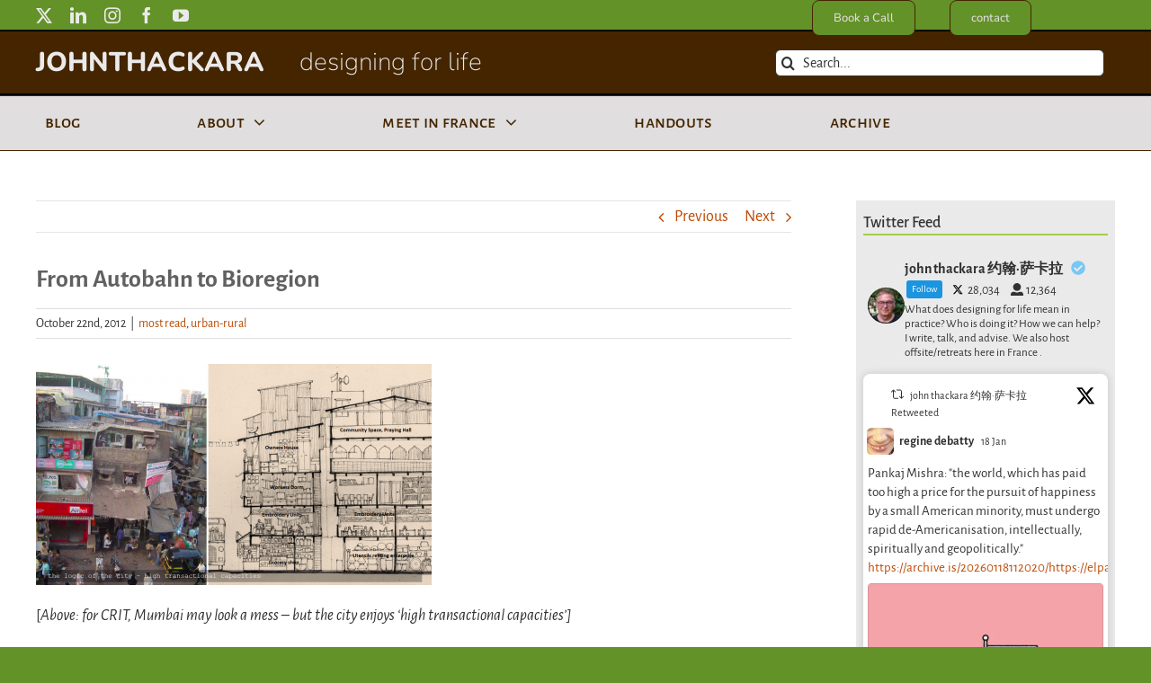

--- FILE ---
content_type: text/html; charset=UTF-8
request_url: https://thackara.com/urbanrural/from-autobahn-to-bioregion/
body_size: 157801
content:
<!DOCTYPE html>
<html class="avada-html-layout-wide avada-html-header-position-top" lang="en-US" prefix="og: http://ogp.me/ns# fb: http://ogp.me/ns/fb#">
<head>
	<meta http-equiv="X-UA-Compatible" content="IE=edge" />
	<meta http-equiv="Content-Type" content="text/html; charset=utf-8"/>
	<meta name="viewport" content="width=device-width, initial-scale=1" />
	<title>From Autobahn to Bioregion &mdash; John Thackara</title>
<meta name='robots' content='max-image-preview:large' />

<!-- This site is optimized with the Yoast SEO Premium plugin v11.4 - https://yoast.com/wordpress/plugins/seo/ -->
<link rel="canonical" href="https://thackara.com/urbanrural/from-autobahn-to-bioregion/" />
<script type='application/ld+json' class='yoast-schema-graph yoast-schema-graph--main'>{"@context":"https://schema.org","@graph":[{"@type":"Organization","@id":"https://thackara.com/#organization","name":"John Thackara","url":"https://thackara.com/","sameAs":["https://www.facebook.com/thackarameetup","https://www.instagram.com/john.a.thackara","http://www.linkedin.com/thackara","http://youtube.com/c/JohnThackaraVideos/videos","https://en.wikipedia.org/wiki/John_Thackara","https://twitter.com/johnthackara"]},{"@type":"WebSite","@id":"https://thackara.com/#website","url":"https://thackara.com/","name":"John Thackara","publisher":{"@id":"https://thackara.com/#organization"},"potentialAction":{"@type":"SearchAction","target":"https://thackara.com/?s={search_term_string}","query-input":"required name=search_term_string"}},{"@type":"WebPage","@id":"https://thackara.com/urbanrural/from-autobahn-to-bioregion/#webpage","url":"https://thackara.com/urbanrural/from-autobahn-to-bioregion/","inLanguage":"en-US","name":"From Autobahn to Bioregion &mdash; John Thackara","isPartOf":{"@id":"https://thackara.com/#website"},"image":{"@type":"ImageObject","@id":"https://thackara.com/urbanrural/from-autobahn-to-bioregion/#primaryimage","url":"http://www.doorsofperception.com/wp-content/uploads/2012/10/Crit.TransactionalCapacity-440x246.png"},"primaryImageOfPage":{"@id":"https://thackara.com/urbanrural/from-autobahn-to-bioregion/#primaryimage"},"datePublished":"2012-10-22T16:15:12+00:00","dateModified":"2022-10-04T10:19:11+00:00"},{"@type":"Article","@id":"https://thackara.com/urbanrural/from-autobahn-to-bioregion/#article","isPartOf":{"@id":"https://thackara.com/urbanrural/from-autobahn-to-bioregion/#webpage"},"author":{"@id":"https://thackara.com/schema/person/john-thackara/#author"},"headline":"From Autobahn to Bioregion","datePublished":"2012-10-22T16:15:12+00:00","dateModified":"2022-10-04T10:19:11+00:00","commentCount":0,"mainEntityOfPage":{"@id":"https://thackara.com/urbanrural/from-autobahn-to-bioregion/#webpage"},"publisher":{"@id":"https://thackara.com/#organization"},"articleSection":"most read,urban-rural"},{"@type":["Person"],"@id":"https://thackara.com/author/john-thackara/#author","name":"John Thackara","description":"John Thackara is a writer, advisor and bioregional designer. He curated the celebrated Doors of Perception conference for 20 years \u2013 first in Amsterdam, later across India \u2013 and was commissioner of the UK social innovation biennial Dott 07 and the French design biennial City Eco Lab. Since 2011, Thackara has curated place-based xskool workshops in 20 countries on the theme: Pathways to sustainability: Urban-Rural Reconnection. He studied philosophy before working for ten years as a book publisher and magazine editor. He was the first director (1993 \u201499) of the Netherlands Design Institute. Today, he is a senior fellow at the Royal College of Art; adjunct professor at Tongji University in Shanghai; visiting professor at School of Visual Arts in New York, and at Pontio Innovation in Wales; and curator of the Social Food Forum. His most recent book \u2013 How To Thrive In the Next Economy: Designing Tomorrow\u2019s World Today \u2013 has just been published in China.","sameAs":[]}]}</script>
<!-- / Yoast SEO Premium plugin. -->

<link rel="alternate" type="application/rss+xml" title="John Thackara &raquo; Feed" href="https://thackara.com/feed/" />
<link rel="alternate" type="application/rss+xml" title="John Thackara &raquo; Comments Feed" href="https://thackara.com/comments/feed/" />
								<link rel="icon" href="https://thackara.com/wp-content/uploads/2023/09/favicon_pi.png" type="image/png" />
		
		
		
				<link rel="alternate" title="oEmbed (JSON)" type="application/json+oembed" href="https://thackara.com/wp-json/oembed/1.0/embed?url=https%3A%2F%2Fthackara.com%2Furbanrural%2Ffrom-autobahn-to-bioregion%2F" />
<link rel="alternate" title="oEmbed (XML)" type="text/xml+oembed" href="https://thackara.com/wp-json/oembed/1.0/embed?url=https%3A%2F%2Fthackara.com%2Furbanrural%2Ffrom-autobahn-to-bioregion%2F&#038;format=xml" />
					<meta name="description" content="The big Audi that collected us from Istanbul airport contained nearly as many electronic control units (ECUs) as the new Airbus A380. The Audi, and similar high-end cars, will soon run"/>
				
		<meta property="og:locale" content="en_US"/>
		<meta property="og:type" content="article"/>
		<meta property="og:site_name" content="John Thackara"/>
		<meta property="og:title" content="From Autobahn to Bioregion &mdash; John Thackara"/>
				<meta property="og:description" content="The big Audi that collected us from Istanbul airport contained nearly as many electronic control units (ECUs) as the new Airbus A380. The Audi, and similar high-end cars, will soon run"/>
				<meta property="og:url" content="https://thackara.com/urbanrural/from-autobahn-to-bioregion/"/>
										<meta property="article:published_time" content="2012-10-22T16:15:12+00:00"/>
							<meta property="article:modified_time" content="2022-10-04T10:19:11+00:00"/>
								<meta name="author" content="John Thackara"/>
								<meta property="og:image" content="https://thackara.com/wp-content/uploads/2022/08/ThackWebLOGO_WHITE.png"/>
		<meta property="og:image:width" content="521"/>
		<meta property="og:image:height" content="63"/>
		<meta property="og:image:type" content="image/png"/>
				<style id='wp-img-auto-sizes-contain-inline-css' type='text/css'>
img:is([sizes=auto i],[sizes^="auto," i]){contain-intrinsic-size:3000px 1500px}
/*# sourceURL=wp-img-auto-sizes-contain-inline-css */
</style>
<link rel='stylesheet' id='ctf_styles-css' href='https://thackara.com/wp-content/plugins/custom-twitter-feeds-pro/css/ctf-styles.min.css?ver=2.5.2' type='text/css' media='all' />
<link rel='stylesheet' id='social-widget-css' href='https://thackara.com/wp-content/plugins/social-media-widget/social_widget.css?ver=6.9' type='text/css' media='all' />
<link rel='stylesheet' id='wp-pagenavi-css' href='https://thackara.com/wp-content/plugins/wp-pagenavi/pagenavi-css.css?ver=2.70' type='text/css' media='all' />
<link rel='stylesheet' id='fusion-dynamic-css-css' href='https://thackara.com/wp-content/uploads/fusion-styles/56a939579cc5ca9cf26a410f1b32a7f2.min.css?ver=3.14.2' type='text/css' media='all' />
<script type="text/javascript" src="https://thackara.com/wp-includes/js/jquery/jquery.min.js?ver=3.7.1" id="jquery-core-js"></script>
<link rel="https://api.w.org/" href="https://thackara.com/wp-json/" /><link rel="alternate" title="JSON" type="application/json" href="https://thackara.com/wp-json/wp/v2/posts/4141" /><link rel="EditURI" type="application/rsd+xml" title="RSD" href="https://thackara.com/xmlrpc.php?rsd" />
<meta name="generator" content="WordPress 6.9" />
<link rel='shortlink' href='https://thackara.com/?p=4141' />
<!-- Custom Twitter Feeds CSS -->
<style type='text/css'>
#ctf p.ctf-tweet-text {
    font-size: smaller;
}
</style>
<style type="text/css" id="css-fb-visibility">@media screen and (max-width: 640px){.fusion-no-small-visibility{display:none !important;}body .sm-text-align-center{text-align:center !important;}body .sm-text-align-left{text-align:left !important;}body .sm-text-align-right{text-align:right !important;}body .sm-text-align-justify{text-align:justify !important;}body .sm-flex-align-center{justify-content:center !important;}body .sm-flex-align-flex-start{justify-content:flex-start !important;}body .sm-flex-align-flex-end{justify-content:flex-end !important;}body .sm-mx-auto{margin-left:auto !important;margin-right:auto !important;}body .sm-ml-auto{margin-left:auto !important;}body .sm-mr-auto{margin-right:auto !important;}body .fusion-absolute-position-small{position:absolute;width:100%;}.awb-sticky.awb-sticky-small{ position: sticky; top: var(--awb-sticky-offset,0); }}@media screen and (min-width: 641px) and (max-width: 1024px){.fusion-no-medium-visibility{display:none !important;}body .md-text-align-center{text-align:center !important;}body .md-text-align-left{text-align:left !important;}body .md-text-align-right{text-align:right !important;}body .md-text-align-justify{text-align:justify !important;}body .md-flex-align-center{justify-content:center !important;}body .md-flex-align-flex-start{justify-content:flex-start !important;}body .md-flex-align-flex-end{justify-content:flex-end !important;}body .md-mx-auto{margin-left:auto !important;margin-right:auto !important;}body .md-ml-auto{margin-left:auto !important;}body .md-mr-auto{margin-right:auto !important;}body .fusion-absolute-position-medium{position:absolute;width:100%;}.awb-sticky.awb-sticky-medium{ position: sticky; top: var(--awb-sticky-offset,0); }}@media screen and (min-width: 1025px){.fusion-no-large-visibility{display:none !important;}body .lg-text-align-center{text-align:center !important;}body .lg-text-align-left{text-align:left !important;}body .lg-text-align-right{text-align:right !important;}body .lg-text-align-justify{text-align:justify !important;}body .lg-flex-align-center{justify-content:center !important;}body .lg-flex-align-flex-start{justify-content:flex-start !important;}body .lg-flex-align-flex-end{justify-content:flex-end !important;}body .lg-mx-auto{margin-left:auto !important;margin-right:auto !important;}body .lg-ml-auto{margin-left:auto !important;}body .lg-mr-auto{margin-right:auto !important;}body .fusion-absolute-position-large{position:absolute;width:100%;}.awb-sticky.awb-sticky-large{ position: sticky; top: var(--awb-sticky-offset,0); }}</style>
<!-- Dynamic Widgets by QURL loaded - http://www.dynamic-widgets.com //-->
		<script type="text/javascript">
			var doc = document.documentElement;
			doc.setAttribute( 'data-useragent', navigator.userAgent );
		</script>
		<style type="text/css" id="fusion-builder-template-footer-css">.mc4wp_footer {
  color:#b3b3b3;
}</style><!-- Matomo -->
<script>
  var _paq = window._paq = window._paq || [];
  /* tracker methods like "setCustomDimension" should be called before "trackPageView" */
  _paq.push(['trackPageView']);
  _paq.push(['enableLinkTracking']);
  (function() {
    var u="https://stats.webtic.nl/";
    _paq.push(['setTrackerUrl', u+'matomo.php']);
    _paq.push(['setSiteId', '16']);
    var d=document, g=d.createElement('script'), s=d.getElementsByTagName('script')[0];
    g.async=true; g.src=u+'matomo.js'; s.parentNode.insertBefore(g,s);
  })();
</script>
<!-- End Matomo Code -->
	<style id='global-styles-inline-css' type='text/css'>
:root{--wp--preset--aspect-ratio--square: 1;--wp--preset--aspect-ratio--4-3: 4/3;--wp--preset--aspect-ratio--3-4: 3/4;--wp--preset--aspect-ratio--3-2: 3/2;--wp--preset--aspect-ratio--2-3: 2/3;--wp--preset--aspect-ratio--16-9: 16/9;--wp--preset--aspect-ratio--9-16: 9/16;--wp--preset--color--black: #000000;--wp--preset--color--cyan-bluish-gray: #abb8c3;--wp--preset--color--white: #ffffff;--wp--preset--color--pale-pink: #f78da7;--wp--preset--color--vivid-red: #cf2e2e;--wp--preset--color--luminous-vivid-orange: #ff6900;--wp--preset--color--luminous-vivid-amber: #fcb900;--wp--preset--color--light-green-cyan: #7bdcb5;--wp--preset--color--vivid-green-cyan: #00d084;--wp--preset--color--pale-cyan-blue: #8ed1fc;--wp--preset--color--vivid-cyan-blue: #0693e3;--wp--preset--color--vivid-purple: #9b51e0;--wp--preset--color--awb-color-1: #ffffff;--wp--preset--color--awb-color-2: #e0dede;--wp--preset--color--awb-color-3: #ebeaea;--wp--preset--color--awb-color-4: #639228;--wp--preset--color--awb-color-5: #82c035;--wp--preset--color--awb-color-6: #7c7e64;--wp--preset--color--awb-color-7: #747474;--wp--preset--color--awb-color-8: #313131;--wp--preset--color--awb-color-custom-10: #e0dede;--wp--preset--color--awb-color-custom-11: rgba(235,234,234,0.8);--wp--preset--color--awb-color-custom-15: #4a4a4a;--wp--preset--color--awb-color-custom-1: #ff6600;--wp--preset--color--awb-color-custom-2: #993399;--wp--preset--color--awb-color-custom-3: #442500;--wp--preset--color--awb-color-custom-4: #b3b3b3;--wp--preset--color--awb-color-custom-6: #bc4903;--wp--preset--color--awb-color-custom-7: #004191;--wp--preset--color--awb-color-custom-5: #73358c;--wp--preset--color--awb-color-custom-8: #ffeca0;--wp--preset--color--awb-color-custom-9: #31d300;--wp--preset--gradient--vivid-cyan-blue-to-vivid-purple: linear-gradient(135deg,rgb(6,147,227) 0%,rgb(155,81,224) 100%);--wp--preset--gradient--light-green-cyan-to-vivid-green-cyan: linear-gradient(135deg,rgb(122,220,180) 0%,rgb(0,208,130) 100%);--wp--preset--gradient--luminous-vivid-amber-to-luminous-vivid-orange: linear-gradient(135deg,rgb(252,185,0) 0%,rgb(255,105,0) 100%);--wp--preset--gradient--luminous-vivid-orange-to-vivid-red: linear-gradient(135deg,rgb(255,105,0) 0%,rgb(207,46,46) 100%);--wp--preset--gradient--very-light-gray-to-cyan-bluish-gray: linear-gradient(135deg,rgb(238,238,238) 0%,rgb(169,184,195) 100%);--wp--preset--gradient--cool-to-warm-spectrum: linear-gradient(135deg,rgb(74,234,220) 0%,rgb(151,120,209) 20%,rgb(207,42,186) 40%,rgb(238,44,130) 60%,rgb(251,105,98) 80%,rgb(254,248,76) 100%);--wp--preset--gradient--blush-light-purple: linear-gradient(135deg,rgb(255,206,236) 0%,rgb(152,150,240) 100%);--wp--preset--gradient--blush-bordeaux: linear-gradient(135deg,rgb(254,205,165) 0%,rgb(254,45,45) 50%,rgb(107,0,62) 100%);--wp--preset--gradient--luminous-dusk: linear-gradient(135deg,rgb(255,203,112) 0%,rgb(199,81,192) 50%,rgb(65,88,208) 100%);--wp--preset--gradient--pale-ocean: linear-gradient(135deg,rgb(255,245,203) 0%,rgb(182,227,212) 50%,rgb(51,167,181) 100%);--wp--preset--gradient--electric-grass: linear-gradient(135deg,rgb(202,248,128) 0%,rgb(113,206,126) 100%);--wp--preset--gradient--midnight: linear-gradient(135deg,rgb(2,3,129) 0%,rgb(40,116,252) 100%);--wp--preset--font-size--small: 13.5px;--wp--preset--font-size--medium: 20px;--wp--preset--font-size--large: 27px;--wp--preset--font-size--x-large: 42px;--wp--preset--font-size--normal: 18px;--wp--preset--font-size--xlarge: 36px;--wp--preset--font-size--huge: 54px;--wp--preset--spacing--20: 0.44rem;--wp--preset--spacing--30: 0.67rem;--wp--preset--spacing--40: 1rem;--wp--preset--spacing--50: 1.5rem;--wp--preset--spacing--60: 2.25rem;--wp--preset--spacing--70: 3.38rem;--wp--preset--spacing--80: 5.06rem;--wp--preset--shadow--natural: 6px 6px 9px rgba(0, 0, 0, 0.2);--wp--preset--shadow--deep: 12px 12px 50px rgba(0, 0, 0, 0.4);--wp--preset--shadow--sharp: 6px 6px 0px rgba(0, 0, 0, 0.2);--wp--preset--shadow--outlined: 6px 6px 0px -3px rgb(255, 255, 255), 6px 6px rgb(0, 0, 0);--wp--preset--shadow--crisp: 6px 6px 0px rgb(0, 0, 0);}:where(.is-layout-flex){gap: 0.5em;}:where(.is-layout-grid){gap: 0.5em;}body .is-layout-flex{display: flex;}.is-layout-flex{flex-wrap: wrap;align-items: center;}.is-layout-flex > :is(*, div){margin: 0;}body .is-layout-grid{display: grid;}.is-layout-grid > :is(*, div){margin: 0;}:where(.wp-block-columns.is-layout-flex){gap: 2em;}:where(.wp-block-columns.is-layout-grid){gap: 2em;}:where(.wp-block-post-template.is-layout-flex){gap: 1.25em;}:where(.wp-block-post-template.is-layout-grid){gap: 1.25em;}.has-black-color{color: var(--wp--preset--color--black) !important;}.has-cyan-bluish-gray-color{color: var(--wp--preset--color--cyan-bluish-gray) !important;}.has-white-color{color: var(--wp--preset--color--white) !important;}.has-pale-pink-color{color: var(--wp--preset--color--pale-pink) !important;}.has-vivid-red-color{color: var(--wp--preset--color--vivid-red) !important;}.has-luminous-vivid-orange-color{color: var(--wp--preset--color--luminous-vivid-orange) !important;}.has-luminous-vivid-amber-color{color: var(--wp--preset--color--luminous-vivid-amber) !important;}.has-light-green-cyan-color{color: var(--wp--preset--color--light-green-cyan) !important;}.has-vivid-green-cyan-color{color: var(--wp--preset--color--vivid-green-cyan) !important;}.has-pale-cyan-blue-color{color: var(--wp--preset--color--pale-cyan-blue) !important;}.has-vivid-cyan-blue-color{color: var(--wp--preset--color--vivid-cyan-blue) !important;}.has-vivid-purple-color{color: var(--wp--preset--color--vivid-purple) !important;}.has-black-background-color{background-color: var(--wp--preset--color--black) !important;}.has-cyan-bluish-gray-background-color{background-color: var(--wp--preset--color--cyan-bluish-gray) !important;}.has-white-background-color{background-color: var(--wp--preset--color--white) !important;}.has-pale-pink-background-color{background-color: var(--wp--preset--color--pale-pink) !important;}.has-vivid-red-background-color{background-color: var(--wp--preset--color--vivid-red) !important;}.has-luminous-vivid-orange-background-color{background-color: var(--wp--preset--color--luminous-vivid-orange) !important;}.has-luminous-vivid-amber-background-color{background-color: var(--wp--preset--color--luminous-vivid-amber) !important;}.has-light-green-cyan-background-color{background-color: var(--wp--preset--color--light-green-cyan) !important;}.has-vivid-green-cyan-background-color{background-color: var(--wp--preset--color--vivid-green-cyan) !important;}.has-pale-cyan-blue-background-color{background-color: var(--wp--preset--color--pale-cyan-blue) !important;}.has-vivid-cyan-blue-background-color{background-color: var(--wp--preset--color--vivid-cyan-blue) !important;}.has-vivid-purple-background-color{background-color: var(--wp--preset--color--vivid-purple) !important;}.has-black-border-color{border-color: var(--wp--preset--color--black) !important;}.has-cyan-bluish-gray-border-color{border-color: var(--wp--preset--color--cyan-bluish-gray) !important;}.has-white-border-color{border-color: var(--wp--preset--color--white) !important;}.has-pale-pink-border-color{border-color: var(--wp--preset--color--pale-pink) !important;}.has-vivid-red-border-color{border-color: var(--wp--preset--color--vivid-red) !important;}.has-luminous-vivid-orange-border-color{border-color: var(--wp--preset--color--luminous-vivid-orange) !important;}.has-luminous-vivid-amber-border-color{border-color: var(--wp--preset--color--luminous-vivid-amber) !important;}.has-light-green-cyan-border-color{border-color: var(--wp--preset--color--light-green-cyan) !important;}.has-vivid-green-cyan-border-color{border-color: var(--wp--preset--color--vivid-green-cyan) !important;}.has-pale-cyan-blue-border-color{border-color: var(--wp--preset--color--pale-cyan-blue) !important;}.has-vivid-cyan-blue-border-color{border-color: var(--wp--preset--color--vivid-cyan-blue) !important;}.has-vivid-purple-border-color{border-color: var(--wp--preset--color--vivid-purple) !important;}.has-vivid-cyan-blue-to-vivid-purple-gradient-background{background: var(--wp--preset--gradient--vivid-cyan-blue-to-vivid-purple) !important;}.has-light-green-cyan-to-vivid-green-cyan-gradient-background{background: var(--wp--preset--gradient--light-green-cyan-to-vivid-green-cyan) !important;}.has-luminous-vivid-amber-to-luminous-vivid-orange-gradient-background{background: var(--wp--preset--gradient--luminous-vivid-amber-to-luminous-vivid-orange) !important;}.has-luminous-vivid-orange-to-vivid-red-gradient-background{background: var(--wp--preset--gradient--luminous-vivid-orange-to-vivid-red) !important;}.has-very-light-gray-to-cyan-bluish-gray-gradient-background{background: var(--wp--preset--gradient--very-light-gray-to-cyan-bluish-gray) !important;}.has-cool-to-warm-spectrum-gradient-background{background: var(--wp--preset--gradient--cool-to-warm-spectrum) !important;}.has-blush-light-purple-gradient-background{background: var(--wp--preset--gradient--blush-light-purple) !important;}.has-blush-bordeaux-gradient-background{background: var(--wp--preset--gradient--blush-bordeaux) !important;}.has-luminous-dusk-gradient-background{background: var(--wp--preset--gradient--luminous-dusk) !important;}.has-pale-ocean-gradient-background{background: var(--wp--preset--gradient--pale-ocean) !important;}.has-electric-grass-gradient-background{background: var(--wp--preset--gradient--electric-grass) !important;}.has-midnight-gradient-background{background: var(--wp--preset--gradient--midnight) !important;}.has-small-font-size{font-size: var(--wp--preset--font-size--small) !important;}.has-medium-font-size{font-size: var(--wp--preset--font-size--medium) !important;}.has-large-font-size{font-size: var(--wp--preset--font-size--large) !important;}.has-x-large-font-size{font-size: var(--wp--preset--font-size--x-large) !important;}
/*# sourceURL=global-styles-inline-css */
</style>
<style id='wp-block-library-inline-css' type='text/css'>
:root{--wp-block-synced-color:#7a00df;--wp-block-synced-color--rgb:122,0,223;--wp-bound-block-color:var(--wp-block-synced-color);--wp-editor-canvas-background:#ddd;--wp-admin-theme-color:#007cba;--wp-admin-theme-color--rgb:0,124,186;--wp-admin-theme-color-darker-10:#006ba1;--wp-admin-theme-color-darker-10--rgb:0,107,160.5;--wp-admin-theme-color-darker-20:#005a87;--wp-admin-theme-color-darker-20--rgb:0,90,135;--wp-admin-border-width-focus:2px}@media (min-resolution:192dpi){:root{--wp-admin-border-width-focus:1.5px}}.wp-element-button{cursor:pointer}:root .has-very-light-gray-background-color{background-color:#eee}:root .has-very-dark-gray-background-color{background-color:#313131}:root .has-very-light-gray-color{color:#eee}:root .has-very-dark-gray-color{color:#313131}:root .has-vivid-green-cyan-to-vivid-cyan-blue-gradient-background{background:linear-gradient(135deg,#00d084,#0693e3)}:root .has-purple-crush-gradient-background{background:linear-gradient(135deg,#34e2e4,#4721fb 50%,#ab1dfe)}:root .has-hazy-dawn-gradient-background{background:linear-gradient(135deg,#faaca8,#dad0ec)}:root .has-subdued-olive-gradient-background{background:linear-gradient(135deg,#fafae1,#67a671)}:root .has-atomic-cream-gradient-background{background:linear-gradient(135deg,#fdd79a,#004a59)}:root .has-nightshade-gradient-background{background:linear-gradient(135deg,#330968,#31cdcf)}:root .has-midnight-gradient-background{background:linear-gradient(135deg,#020381,#2874fc)}:root{--wp--preset--font-size--normal:16px;--wp--preset--font-size--huge:42px}.has-regular-font-size{font-size:1em}.has-larger-font-size{font-size:2.625em}.has-normal-font-size{font-size:var(--wp--preset--font-size--normal)}.has-huge-font-size{font-size:var(--wp--preset--font-size--huge)}.has-text-align-center{text-align:center}.has-text-align-left{text-align:left}.has-text-align-right{text-align:right}.has-fit-text{white-space:nowrap!important}#end-resizable-editor-section{display:none}.aligncenter{clear:both}.items-justified-left{justify-content:flex-start}.items-justified-center{justify-content:center}.items-justified-right{justify-content:flex-end}.items-justified-space-between{justify-content:space-between}.screen-reader-text{border:0;clip-path:inset(50%);height:1px;margin:-1px;overflow:hidden;padding:0;position:absolute;width:1px;word-wrap:normal!important}.screen-reader-text:focus{background-color:#ddd;clip-path:none;color:#444;display:block;font-size:1em;height:auto;left:5px;line-height:normal;padding:15px 23px 14px;text-decoration:none;top:5px;width:auto;z-index:100000}html :where(.has-border-color){border-style:solid}html :where([style*=border-top-color]){border-top-style:solid}html :where([style*=border-right-color]){border-right-style:solid}html :where([style*=border-bottom-color]){border-bottom-style:solid}html :where([style*=border-left-color]){border-left-style:solid}html :where([style*=border-width]){border-style:solid}html :where([style*=border-top-width]){border-top-style:solid}html :where([style*=border-right-width]){border-right-style:solid}html :where([style*=border-bottom-width]){border-bottom-style:solid}html :where([style*=border-left-width]){border-left-style:solid}html :where(img[class*=wp-image-]){height:auto;max-width:100%}:where(figure){margin:0 0 1em}html :where(.is-position-sticky){--wp-admin--admin-bar--position-offset:var(--wp-admin--admin-bar--height,0px)}@media screen and (max-width:600px){html :where(.is-position-sticky){--wp-admin--admin-bar--position-offset:0px}}
/*wp_block_styles_on_demand_placeholder:6975acbc8db2f*/
/*# sourceURL=wp-block-library-inline-css */
</style>
<style id='wp-block-library-theme-inline-css' type='text/css'>
.wp-block-audio :where(figcaption){color:#555;font-size:13px;text-align:center}.is-dark-theme .wp-block-audio :where(figcaption){color:#ffffffa6}.wp-block-audio{margin:0 0 1em}.wp-block-code{border:1px solid #ccc;border-radius:4px;font-family:Menlo,Consolas,monaco,monospace;padding:.8em 1em}.wp-block-embed :where(figcaption){color:#555;font-size:13px;text-align:center}.is-dark-theme .wp-block-embed :where(figcaption){color:#ffffffa6}.wp-block-embed{margin:0 0 1em}.blocks-gallery-caption{color:#555;font-size:13px;text-align:center}.is-dark-theme .blocks-gallery-caption{color:#ffffffa6}:root :where(.wp-block-image figcaption){color:#555;font-size:13px;text-align:center}.is-dark-theme :root :where(.wp-block-image figcaption){color:#ffffffa6}.wp-block-image{margin:0 0 1em}.wp-block-pullquote{border-bottom:4px solid;border-top:4px solid;color:currentColor;margin-bottom:1.75em}.wp-block-pullquote :where(cite),.wp-block-pullquote :where(footer),.wp-block-pullquote__citation{color:currentColor;font-size:.8125em;font-style:normal;text-transform:uppercase}.wp-block-quote{border-left:.25em solid;margin:0 0 1.75em;padding-left:1em}.wp-block-quote cite,.wp-block-quote footer{color:currentColor;font-size:.8125em;font-style:normal;position:relative}.wp-block-quote:where(.has-text-align-right){border-left:none;border-right:.25em solid;padding-left:0;padding-right:1em}.wp-block-quote:where(.has-text-align-center){border:none;padding-left:0}.wp-block-quote.is-large,.wp-block-quote.is-style-large,.wp-block-quote:where(.is-style-plain){border:none}.wp-block-search .wp-block-search__label{font-weight:700}.wp-block-search__button{border:1px solid #ccc;padding:.375em .625em}:where(.wp-block-group.has-background){padding:1.25em 2.375em}.wp-block-separator.has-css-opacity{opacity:.4}.wp-block-separator{border:none;border-bottom:2px solid;margin-left:auto;margin-right:auto}.wp-block-separator.has-alpha-channel-opacity{opacity:1}.wp-block-separator:not(.is-style-wide):not(.is-style-dots){width:100px}.wp-block-separator.has-background:not(.is-style-dots){border-bottom:none;height:1px}.wp-block-separator.has-background:not(.is-style-wide):not(.is-style-dots){height:2px}.wp-block-table{margin:0 0 1em}.wp-block-table td,.wp-block-table th{word-break:normal}.wp-block-table :where(figcaption){color:#555;font-size:13px;text-align:center}.is-dark-theme .wp-block-table :where(figcaption){color:#ffffffa6}.wp-block-video :where(figcaption){color:#555;font-size:13px;text-align:center}.is-dark-theme .wp-block-video :where(figcaption){color:#ffffffa6}.wp-block-video{margin:0 0 1em}:root :where(.wp-block-template-part.has-background){margin-bottom:0;margin-top:0;padding:1.25em 2.375em}
/*# sourceURL=/wp-includes/css/dist/block-library/theme.min.css */
</style>
<style id='classic-theme-styles-inline-css' type='text/css'>
/*! This file is auto-generated */
.wp-block-button__link{color:#fff;background-color:#32373c;border-radius:9999px;box-shadow:none;text-decoration:none;padding:calc(.667em + 2px) calc(1.333em + 2px);font-size:1.125em}.wp-block-file__button{background:#32373c;color:#fff;text-decoration:none}
/*# sourceURL=/wp-includes/css/classic-themes.min.css */
</style>
</head>

<body class="wp-singular post-template-default single single-post postid-4141 single-format-standard wp-theme-Avada wp-child-theme-Avada-Child-Theme has-sidebar fusion-image-hovers fusion-pagination-sizing fusion-button_type-flat fusion-button_span-no fusion-button_gradient-linear avada-image-rollover-circle-yes avada-image-rollover-no fusion-body ltr fusion-sticky-header no-mobile-slidingbar avada-has-rev-slider-styles fusion-disable-outline fusion-sub-menu-fade mobile-logo-pos-left layout-wide-mode avada-has-boxed-modal-shadow-none layout-scroll-offset-full avada-has-zero-margin-offset-top fusion-top-header menu-text-align-left mobile-menu-design-modern fusion-hide-pagination-text fusion-header-layout-v4 avada-responsive avada-footer-fx-none avada-menu-highlight-style-arrow fusion-search-form-classic fusion-main-menu-search-overlay fusion-avatar-circle avada-dropdown-styles avada-blog-layout-large avada-blog-archive-layout-medium avada-header-shadow-yes avada-menu-icon-position-left avada-has-megamenu-shadow avada-has-mainmenu-dropdown-divider avada-has-mobile-menu-search avada-has-main-nav-search-icon avada-has-titlebar-hide avada-has-pagination-width_height avada-flyout-menu-direction-fade avada-ec-views-v1" data-awb-post-id="4141">
		<a class="skip-link screen-reader-text" href="#content">Skip to content</a>

	<div id="boxed-wrapper">
		
		<div id="wrapper" class="fusion-wrapper">
			<div id="home" style="position:relative;top:-1px;"></div>
												<div class="fusion-tb-header"><div class="fusion-fullwidth fullwidth-box fusion-builder-row-1 fusion-flex-container nonhundred-percent-fullwidth non-hundred-percent-height-scrolling fusion-custom-z-index" style="--awb-border-sizes-top:0px;--awb-border-sizes-bottom:0px;--awb-border-sizes-left:0px;--awb-border-sizes-right:0px;--awb-border-radius-top-left:0px;--awb-border-radius-top-right:0px;--awb-border-radius-bottom-right:0px;--awb-border-radius-bottom-left:0px;--awb-z-index:99;--awb-padding-top:0px;--awb-padding-right:30px;--awb-padding-bottom:0px;--awb-padding-left:30px;--awb-padding-right-small:20px;--awb-padding-left-small:20px;--awb-margin-top:0px;--awb-margin-bottom:0px;--awb-margin-top-small:8px;--awb-background-color:var(--awb-color4);--awb-flex-wrap:wrap;" ><div class="fusion-builder-row fusion-row fusion-flex-align-items-stretch fusion-flex-content-wrap" style="max-width:1248px;margin-left: calc(-4% / 2 );margin-right: calc(-4% / 2 );"><div class="fusion-layout-column fusion_builder_column fusion-builder-column-0 fusion_builder_column_2_3 2_3 fusion-flex-column" style="--awb-padding-right-small:0px;--awb-bg-size:cover;--awb-width-large:66.666666666667%;--awb-margin-top-large:0px;--awb-spacing-right-large:2.88%;--awb-margin-bottom-large:0px;--awb-spacing-left-large:2.88%;--awb-width-medium:33.333333333333%;--awb-order-medium:0;--awb-spacing-right-medium:5.76%;--awb-spacing-left-medium:5.76%;--awb-width-small:52%;--awb-order-small:1;--awb-spacing-right-small:3.6923076923077%;--awb-spacing-left-small:3.6923076923077%;"><div class="fusion-column-wrapper fusion-column-has-shadow fusion-flex-justify-content-center fusion-content-layout-column"><div class="fusion-social-links fusion-social-links-1" style="--awb-margin-top:0px;--awb-margin-right:0px;--awb-margin-bottom:0px;--awb-margin-left:0px;--awb-margin-left-small:16px;--awb-box-border-top:0px;--awb-box-border-right:0px;--awb-box-border-bottom:0px;--awb-box-border-left:0px;--awb-icon-colors-hover:var(--awb-color1);--awb-box-colors-hover:rgba(232,232,232,0.8);--awb-box-border-color:var(--awb-color3);--awb-box-border-color-hover:var(--awb-color4);"><div class="fusion-social-networks color-type-custom"><div class="fusion-social-networks-wrapper"><a class="fusion-social-network-icon fusion-tooltip fusion-twitter awb-icon-twitter" style="color:var(--awb-color3);font-size:18px;" data-placement="bottom" data-title="X" data-toggle="tooltip" title="X" aria-label="twitter" target="_blank" rel="noopener noreferrer nofollow" href="https://twitter.com/johnthackara"></a><a class="fusion-social-network-icon fusion-tooltip fusion-linkedin awb-icon-linkedin" style="color:var(--awb-color3);font-size:18px;" data-placement="bottom" data-title="LinkedIn" data-toggle="tooltip" title="LinkedIn" aria-label="linkedin" target="_blank" rel="noopener noreferrer nofollow" href=" https://www.linkedin.com/in/thackara"></a><a class="fusion-social-network-icon fusion-tooltip fusion-instagram awb-icon-instagram" style="color:var(--awb-color3);font-size:18px;" data-placement="bottom" data-title="Instagram" data-toggle="tooltip" title="Instagram" aria-label="instagram" target="_blank" rel="noopener noreferrer nofollow" href="https://www.instagram.com/john.a.thackara/"></a><a class="fusion-social-network-icon fusion-tooltip fusion-facebook awb-icon-facebook" style="color:var(--awb-color3);font-size:18px;" data-placement="bottom" data-title="Facebook" data-toggle="tooltip" title="Facebook" aria-label="facebook" target="_blank" rel="noopener noreferrer nofollow" href="https://facebook.com/thackarameetup"></a><a class="fusion-social-network-icon fusion-tooltip fusion-youtube awb-icon-youtube" style="color:var(--awb-color3);font-size:18px;" data-placement="bottom" data-title="YouTube" data-toggle="tooltip" title="YouTube" aria-label="youtube" target="_blank" rel="noopener noreferrer nofollow" href="https://www.youtube.com/c/JohnThackaraVideos"></a></div></div></div></div></div><div class="fusion-layout-column fusion_builder_column fusion-builder-column-1 fusion-flex-column" style="--awb-padding-right:24px;--awb-padding-left:6px;--awb-bg-size:cover;--awb-width-large:20%;--awb-margin-top-large:0px;--awb-spacing-right-large:12%;--awb-margin-bottom-large:0px;--awb-spacing-left-large:9.6%;--awb-width-medium:100%;--awb-order-medium:0;--awb-spacing-right-medium:1.92%;--awb-spacing-left-medium:1.92%;--awb-width-small:50%;--awb-order-small:1;--awb-spacing-right-small:4.8%;--awb-spacing-left-small:3.84%;" data-scroll-devices="small-visibility,medium-visibility,large-visibility"><div class="fusion-column-wrapper fusion-column-has-shadow fusion-flex-justify-content-center fusion-content-layout-column"><div style="text-align:center;"><a class="fusion-button button-flat button-medium button-custom fusion-button-default button-1 fusion-button-default-span " style="--button_bevel_color:var(--awb-custom_color_3);--button_bevel_color_hover:var(--awb-custom_color_3);--button_accent_color:var(--awb-color2);--button_border_color:var(--awb-custom_color_3);--button_accent_hover_color:#ffffff;--button_border_hover_color:#ffffff;--button_border_width-top:1px;--button_border_width-right:1px;--button_border_width-bottom:1px;--button_border_width-left:1px;--button_gradient_angle:0deg;--button_gradient_end:0%;--button_gradient_top_color:#639228;--button_gradient_bottom_color:#639228;--button_gradient_top_color_hover:#7baa2f;--button_gradient_bottom_color_hover:#7baa2f;--button_margin-bottom:-20px;" target="_blank" rel="noopener noreferrer" href="https://thackara.com/bookacall/"><span class="fusion-button-text awb-button__text awb-button__text--default">Book a Call</span></a></div></div></div>
<div class="fusion-layout-column fusion_builder_column fusion-builder-column-2 fusion-flex-column" style="--awb-padding-left:2px;--awb-bg-size:cover;--awb-width-large:10%;--awb-margin-top-large:0px;--awb-spacing-right-large:0%;--awb-margin-bottom-large:0px;--awb-spacing-left-large:-48%;--awb-width-medium:100%;--awb-order-medium:0;--awb-spacing-right-medium:1.92%;--awb-spacing-left-medium:1.92%;--awb-width-small:50%;--awb-order-small:1;--awb-spacing-right-small:0%;--awb-spacing-left-small:-9.6%;" data-scroll-devices="small-visibility,medium-visibility,large-visibility"><div class="fusion-column-wrapper fusion-column-has-shadow fusion-flex-justify-content-center fusion-content-layout-column"><div style="text-align:center;"><a class="fusion-button button-flat button-medium button-custom fusion-button-default button-2 fusion-button-span-no " style="--button_bevel_color:var(--awb-custom_color_3);--button_bevel_color_hover:var(--awb-custom_color_3);--button_accent_color:var(--awb-color2);--button_border_color:var(--awb-custom_color_3);--button_accent_hover_color:#ffffff;--button_border_hover_color:#ffffff;--button_border_width-top:1px;--button_border_width-right:1px;--button_border_width-bottom:1px;--button_border_width-left:1px;--button_gradient_top_color:var(--awb-color4);--button_gradient_bottom_color:var(--awb-color4);--button_gradient_top_color_hover:#7baa2f;--button_gradient_bottom_color_hover:#7baa2f;--button_margin-bottom:-20px;" target="_blank" rel="noopener noreferrer" href="https://thackara.com/contact/"><span class="fusion-button-text awb-button__text awb-button__text--default">contact</span></a></div></div></div>
</div></div><div class="fusion-fullwidth fullwidth-box fusion-builder-row-2 fusion-flex-container has-pattern-background has-mask-background nonhundred-percent-fullwidth non-hundred-percent-height-scrolling" style="--awb-border-sizes-top:2px;--awb-border-sizes-bottom:2px;--awb-border-color:#000000;--awb-border-radius-top-left:0px;--awb-border-radius-top-right:0px;--awb-border-radius-bottom-right:0px;--awb-border-radius-bottom-left:0px;--awb-padding-top:0px;--awb-padding-bottom:7px;--awb-margin-top:0px;--awb-margin-bottom:0px;--awb-margin-top-small:0px;--awb-margin-bottom-small:0px;--awb-background-color:var(--awb-custom_color_3);--awb-flex-wrap:wrap;" ><div class="fusion-builder-row fusion-row fusion-flex-align-items-stretch fusion-flex-align-content-flex-end fusion-flex-content-wrap" style="max-width:1248px;margin-left: calc(-4% / 2 );margin-right: calc(-4% / 2 );"><div class="fusion-layout-column fusion_builder_column fusion-builder-column-3 fusion-flex-column fusion-flex-align-self-flex-end fusion-column-inner-bg-wrapper" style="--awb-padding-top:12px;--awb-padding-bottom:12px;--awb-padding-bottom-small:0px;--awb-padding-left-small:0px;--awb-inner-bg-size:cover;--awb-width-large:25.37%;--awb-margin-top-large:0px;--awb-spacing-right-large:0%;--awb-margin-bottom-large:0px;--awb-spacing-left-large:7.5679936933386%;--awb-width-medium:33.333333333333%;--awb-order-medium:0;--awb-spacing-right-medium:0%;--awb-spacing-left-medium:5.76%;--awb-width-small:100%;--awb-order-small:3;--awb-margin-top-small:12px;--awb-spacing-right-small:0%;--awb-margin-bottom-small:6px;--awb-spacing-left-small:12px;"><span class="fusion-column-inner-bg hover-type-none"><a class="fusion-column-anchor" href="https://thackara.com/"><span class="fusion-column-inner-bg-image"></span></a></span><div class="fusion-column-wrapper fusion-column-has-shadow fusion-flex-justify-content-flex-end fusion-content-layout-column"><div class="fusion-text fusion-text-1 fusion-text-no-margin" style="--awb-font-size:30px;--awb-line-height:1;--awb-text-transform:uppercase;--awb-text-color:var(--awb-color3);--awb-margin-top:0px;--awb-margin-bottom:0px;--awb-text-font-family:&quot;Nunito&quot;;--awb-text-font-style:normal;--awb-text-font-weight:800;"><p><span style="color: #ebeaea;"><a style="color: #ebeaea;" href="https://new.thackara.com/">JohnThackara</a></span></p>
</div></div></div><div class="fusion-layout-column fusion_builder_column fusion-builder-column-4 fusion-flex-column fusion-flex-align-self-center fusion-column-inner-bg-wrapper" style="--awb-padding-top:12pxpx;--awb-padding-bottom:12px;--awb-padding-right-small:0px;--awb-inner-bg-size:cover;--awb-width-large:40%;--awb-margin-top-large:0px;--awb-spacing-right-large:0px;--awb-margin-bottom-large:0px;--awb-spacing-left-large:0%;--awb-width-medium:33.333333333333%;--awb-order-medium:1;--awb-spacing-right-medium:0px;--awb-spacing-left-medium:0%;--awb-width-small:100%;--awb-order-small:4;--awb-margin-top-small:0px;--awb-spacing-right-small:0px;--awb-margin-bottom-small:0px;--awb-spacing-left-small:12px;"><span class="fusion-column-inner-bg hover-type-none"><a class="fusion-column-anchor" href="https://thackara.com/"><span class="fusion-column-inner-bg-image"></span></a></span><div class="fusion-column-wrapper fusion-column-has-shadow fusion-flex-justify-content-flex-end fusion-content-layout-column"><div class="fusion-text fusion-text-2 fusion-text-no-margin" style="--awb-content-alignment:left;--awb-font-size:28px;--awb-line-height:1;--awb-text-color:#ebeaea;--awb-margin-top:0px;--awb-margin-bottom:-06px;--awb-text-font-family:&quot;Nunito&quot;;--awb-text-font-style:normal;--awb-text-font-weight:200;"><p>designing for life</p>
</div></div></div><div class="fusion-layout-column fusion_builder_column fusion-builder-column-5 fusion_builder_column_1_3 1_3 fusion-flex-column fusion-flex-align-self-flex-end" style="--awb-padding-top:12px;--awb-padding-right:20px;--awb-padding-bottom:12px;--awb-padding-left:30px;--awb-padding-left-small:10px;--awb-bg-size:cover;--awb-width-large:33.333333333333%;--awb-margin-top-large:8px;--awb-spacing-right-large:0%;--awb-margin-bottom-large:0px;--awb-spacing-left-large:0%;--awb-width-medium:33.333333333333%;--awb-order-medium:6;--awb-spacing-right-medium:0%;--awb-spacing-left-medium:0%;--awb-width-small:66.666666666667%;--awb-order-small:5;--awb-margin-top-small:6px;--awb-spacing-right-small:0%;--awb-margin-bottom-small:0px;--awb-spacing-left-small:0px;"><div class="fusion-column-wrapper fusion-column-has-shadow fusion-flex-justify-content-flex-end fusion-content-layout-column"><div class="fusion-search-element fusion-search-element-1 fusion-search-form-clean" style="--awb-input-height:30px;--awb-border-radius:6px;--awb-border-size-top:1px;--awb-border-size-right:1px;--awb-border-size-bottom:1px;--awb-border-size-left:1px;--awb-border-color:var(--awb-color8);--awb-focus-border-color:var(--awb-color4);">		<form role="search" class="searchform fusion-search-form  fusion-search-form-clean" method="get" action="https://thackara.com/">
			<div class="fusion-search-form-content">

				
				<div class="fusion-search-field search-field">
					<label><span class="screen-reader-text">Search for:</span>
													<input type="search" value="" name="s" class="s" placeholder="Search..." required aria-required="true" aria-label="Search..."/>
											</label>
				</div>
				<div class="fusion-search-button search-button">
					<input type="submit" class="fusion-search-submit searchsubmit" aria-label="Search" value="&#xf002;" />
									</div>

				<input type="hidden" name="post_type[]" value="any" /><input type="hidden" name="search_limit_to_post_titles" value="0" /><input type="hidden" name="add_woo_product_skus" value="0" /><input type="hidden" name="fs" value="1" />
			</div>


			
		</form>
		</div></div></div></div></div><div class="fusion-fullwidth fullwidth-box fusion-builder-row-3 fusion-flex-container nonhundred-percent-fullwidth non-hundred-percent-height-scrolling fusion-sticky-container fusion-custom-z-index" style="--awb-border-sizes-top:1px;--awb-border-sizes-bottom:1px;--awb-border-sizes-left:0px;--awb-border-sizes-right:0px;--awb-border-color:var(--awb-custom_color_3);--awb-border-radius-top-left:0px;--awb-border-radius-top-right:0px;--awb-border-radius-bottom-right:0px;--awb-border-radius-bottom-left:0px;--awb-z-index:152;--awb-padding-top:0px;--awb-padding-right:30px;--awb-padding-bottom:0px;--awb-padding-left:30px;--awb-padding-right-small:20px;--awb-padding-left-small:20px;--awb-margin-top:0px;--awb-margin-bottom:0px;--awb-background-color:var(--awb-color2);--awb-flex-wrap:wrap;" data-transition-offset="0" data-sticky-offset="0" data-scroll-offset="0" data-sticky-small-visibility="1" data-sticky-medium-visibility="1" data-sticky-large-visibility="1" ><div class="fusion-builder-row fusion-row fusion-flex-align-items-flex-start fusion-flex-content-wrap" style="max-width:calc( 1200px + 0px );margin-left: calc(-0px / 2 );margin-right: calc(-0px / 2 );"><div class="fusion-layout-column fusion_builder_column fusion-builder-column-6 fusion-flex-column" style="--awb-padding-top-small:15px;--awb-padding-bottom-small:15px;--awb-bg-size:cover;--awb-width-large:80%;--awb-margin-top-large:0px;--awb-spacing-right-large:10px;--awb-margin-bottom-large:0px;--awb-spacing-left-large:10px;--awb-width-medium:100%;--awb-order-medium:0;--awb-spacing-right-medium:0px;--awb-spacing-left-medium:0px;--awb-width-small:100%;--awb-order-small:0;--awb-spacing-right-small:10px;--awb-spacing-left-small:10px;"><div class="fusion-column-wrapper fusion-column-has-shadow fusion-flex-justify-content-center fusion-content-layout-column"><nav class="awb-menu awb-menu_row awb-menu_em-hover mobile-mode-collapse-to-button awb-menu_icons-left awb-menu_dc-yes mobile-trigger-fullwidth-on awb-menu_mobile-toggle awb-menu_indent-left awb-menu_mt-fullwidth mobile-size-full-absolute loading mega-menu-loading awb-menu_desktop awb-menu_dropdown awb-menu_expand-right awb-menu_transition-fade avada-main-menu" style="--awb-font-size:20px;--awb-line-height:var(--awb-typography3-line-height);--awb-transition-time:100;--awb-text-transform:lowercase;--awb-min-height:60px;--awb-justify-content:space-between;--awb-items-padding-top:10px;--awb-border-bottom:12px;--awb-color:var(--awb-custom_color_3);--awb-letter-spacing:var(--awb-typography3-letter-spacing);--awb-active-color:var(--awb-color8);--awb-active-border-bottom:12px;--awb-active-border-color:var(--awb-color4);--awb-submenu-color:var(--awb-color8);--awb-submenu-bg:var(--awb-color2);--awb-submenu-sep-color:rgba(0,0,0,0);--awb-submenu-border-radius-top-left:0px;--awb-submenu-border-radius-top-right:0px;--awb-submenu-border-radius-bottom-right:6px;--awb-submenu-border-radius-bottom-left:6px;--awb-submenu-active-bg:var(--awb-color3);--awb-submenu-active-color:var(--awb-color8);--awb-submenu-font-size:18px;--awb-submenu-text-transform:none;--awb-icons-color:var(--awb-color8);--awb-icons-hover-color:var(--awb-color8);--awb-main-justify-content:flex-start;--awb-mobile-nav-button-align-hor:center;--awb-mobile-bg:var(--awb-color3);--awb-mobile-color:var(--awb-custom_color_3);--awb-mobile-nav-items-height:60;--awb-mobile-active-bg:var(--awb-color1);--awb-mobile-active-color:var(--awb-custom_color_3);--awb-mobile-trigger-font-size:30px;--awb-trigger-padding-top:6px;--awb-trigger-padding-bottom:6px;--awb-mobile-trigger-color:var(--awb-custom_color_3);--awb-mobile-trigger-background-color:hsla(var(--awb-color3-h),var(--awb-color3-s),var(--awb-color3-l),calc(var(--awb-color3-a) - 100%));--awb-mobile-nav-trigger-bottom-margin:15px;--awb-mobile-font-size:1.5em;--awb-mobile-sep-color:var(--awb-custom_color_4);--awb-mobile-justify:flex-start;--awb-mobile-caret-left:auto;--awb-mobile-caret-right:0;--awb-box-shadow:0px 4px 8px 0px hsla(var(--awb-color8-h),var(--awb-color8-s),var(--awb-color8-l),calc(var(--awb-color8-a) - 97%));;--awb-fusion-font-family-typography:&quot;Alegreya Sans SC&quot;;--awb-fusion-font-style-typography:normal;--awb-fusion-font-weight-typography:500;--awb-fusion-font-family-submenu-typography:&quot;Alegreya Sans&quot;;--awb-fusion-font-style-submenu-typography:normal;--awb-fusion-font-weight-submenu-typography:400;--awb-fusion-font-family-mobile-typography:inherit;--awb-fusion-font-style-mobile-typography:normal;--awb-fusion-font-weight-mobile-typography:400;" aria-label="Main navigation (new)" data-breakpoint="640" data-count="0" data-transition-type="center" data-transition-time="100" data-expand="right"><button type="button" class="awb-menu__m-toggle" aria-expanded="false" aria-controls="menu-main-navigation-new"><span class="awb-menu__m-toggle-inner"><span class="collapsed-nav-text">menu</span><span class="awb-menu__m-collapse-icon"><span class="awb-menu__m-collapse-icon-open fa-bars fas"></span><span class="awb-menu__m-collapse-icon-close fa-times fas"></span></span></span></button><ul id="menu-main-navigation-new" class="fusion-menu awb-menu__main-ul awb-menu__main-ul_row"><li  id="menu-item-8810"  class="menu-item menu-item-type-custom menu-item-object-custom menu-item-8810 awb-menu__li awb-menu__main-li awb-menu__main-li_regular"  data-item-id="8810"><span class="awb-menu__main-background-default awb-menu__main-background-default_center"></span><span class="awb-menu__main-background-active awb-menu__main-background-active_center"></span><a  href="/" class="awb-menu__main-a awb-menu__main-a_regular"><span class="menu-text">Blog</span></a></li><li  id="menu-item-8903"  class="menu-item menu-item-type-post_type menu-item-object-page menu-item-has-children menu-item-8903 awb-menu__li awb-menu__main-li awb-menu__main-li_regular"  data-item-id="8903"><span class="awb-menu__main-background-default awb-menu__main-background-default_center"></span><span class="awb-menu__main-background-active awb-menu__main-background-active_center"></span><a  href="https://thackara.com/about/" class="awb-menu__main-a awb-menu__main-a_regular"><span class="menu-text">About</span><span class="awb-menu__open-nav-submenu-hover"></span></a><button type="button" aria-label="Open submenu of About" aria-expanded="false" class="awb-menu__open-nav-submenu_mobile awb-menu__open-nav-submenu_main"></button><ul class="awb-menu__sub-ul awb-menu__sub-ul_main"><li  id="menu-item-11178"  class="menu-item menu-item-type-post_type menu-item-object-page menu-item-11178 awb-menu__li awb-menu__sub-li" ><a  href="https://thackara.com/about/" class="awb-menu__sub-a"><span>What I am doing, and why</span></a></li><li  id="menu-item-8815"  class="menu-item menu-item-type-post_type menu-item-object-page menu-item-8815 awb-menu__li awb-menu__sub-li" ><a  href="https://thackara.com/about/profile/" class="awb-menu__sub-a"><span>Profile</span></a></li><li  id="menu-item-11754"  class="menu-item menu-item-type-post_type menu-item-object-page menu-item-11754 awb-menu__li awb-menu__sub-li" ><a  href="https://thackara.com/about/talks/" class="awb-menu__sub-a"><span>Talks &#038; Conversations</span></a></li><li  id="menu-item-11712"  class="menu-item menu-item-type-post_type menu-item-object-page menu-item-11712 awb-menu__li awb-menu__sub-li" ><a  href="https://thackara.com/about/publications/" class="awb-menu__sub-a"><span>Publications</span></a></li><li  id="menu-item-10718"  class="menu-item menu-item-type-post_type menu-item-object-page menu-item-10718 awb-menu__li awb-menu__sub-li" ><a  href="https://thackara.com/about/urbanruralprojects/" class="awb-menu__sub-a"><span>Urban-Rural Projects</span></a></li><li  id="menu-item-12249"  class="menu-item menu-item-type-post_type menu-item-object-page menu-item-12249 awb-menu__li awb-menu__sub-li" ><a  href="https://thackara.com/about/videos/" class="awb-menu__sub-a"><span>Videos</span></a></li></ul></li><li  id="menu-item-12179"  class="menu-item menu-item-type-post_type menu-item-object-page menu-item-has-children menu-item-12179 awb-menu__li awb-menu__main-li awb-menu__main-li_regular"  data-item-id="12179"><span class="awb-menu__main-background-default awb-menu__main-background-default_center"></span><span class="awb-menu__main-background-active awb-menu__main-background-active_center"></span><a  href="https://thackara.com/meetinfrance/" class="awb-menu__main-a awb-menu__main-a_regular"><span class="menu-text">Meet in France</span><span class="awb-menu__open-nav-submenu-hover"></span></a><button type="button" aria-label="Open submenu of Meet in France" aria-expanded="false" class="awb-menu__open-nav-submenu_mobile awb-menu__open-nav-submenu_main"></button><ul class="awb-menu__sub-ul awb-menu__sub-ul_main"><li  id="menu-item-12748"  class="menu-item menu-item-type-post_type menu-item-object-page menu-item-12748 awb-menu__li awb-menu__sub-li" ><a  href="https://thackara.com/meetinfrance/" class="awb-menu__sub-a"><span>Meet in France</span></a></li><li  id="menu-item-12138"  class="menu-item menu-item-type-post_type menu-item-object-page menu-item-12138 awb-menu__li awb-menu__sub-li" ><a  href="https://thackara.com/meetinfrance/meetup/" class="awb-menu__sub-a"><span>MeetUp</span></a></li><li  id="menu-item-12139"  class="menu-item menu-item-type-post_type menu-item-object-page menu-item-12139 awb-menu__li awb-menu__sub-li" ><a  href="https://thackara.com/meetinfrance/offsite/" class="awb-menu__sub-a"><span>Offsite</span></a></li><li  id="menu-item-12205"  class="menu-item menu-item-type-post_type menu-item-object-page menu-item-12205 awb-menu__li awb-menu__sub-li" ><a  href="https://thackara.com/meetinfrance/retreat/" class="awb-menu__sub-a"><span>Retreat (self directed)</span></a></li></ul></li><li  id="menu-item-8814"  class="menu-item menu-item-type-post_type menu-item-object-page menu-item-8814 awb-menu__li awb-menu__main-li awb-menu__main-li_regular"  data-item-id="8814"><span class="awb-menu__main-background-default awb-menu__main-background-default_center"></span><span class="awb-menu__main-background-active awb-menu__main-background-active_center"></span><a  href="https://thackara.com/handouts/" class="awb-menu__main-a awb-menu__main-a_regular"><span class="menu-text">Handouts</span></a></li><li  id="menu-item-9045"  class="menu-item menu-item-type-post_type menu-item-object-page menu-item-9045 awb-menu__li awb-menu__main-li awb-menu__main-li_regular"  data-item-id="9045"><span class="awb-menu__main-background-default awb-menu__main-background-default_center"></span><span class="awb-menu__main-background-active awb-menu__main-background-active_center"></span><a  href="https://thackara.com/archive/" class="awb-menu__main-a awb-menu__main-a_regular"><span class="menu-text">Archive</span></a></li></ul></nav></div></div></div></div>
</div>		<div id="sliders-container" class="fusion-slider-visibility">
					</div>
											
			
						<main id="main" class="clearfix ">
				<div class="fusion-row" style="">

<section id="content" style="float: left;">
			<div class="single-navigation clearfix">
			<a href="https://thackara.com/most-read/transition-dogville/" rel="prev">Previous</a>			<a href="https://thackara.com/urbanrural/venice-from-gated-lagoon-to-bioregion/" rel="next">Next</a>		</div>
	
					<article id="post-4141" class="post post-4141 type-post status-publish format-standard hentry category-most-read category-urbanrural">
															<div class="fusion-post-title-meta-wrap">
												<h1 class="entry-title fusion-post-title">From Autobahn to Bioregion</h1>									<div class="fusion-meta-info"><div class="fusion-meta-info-wrapper"><span class="vcard rich-snippet-hidden"><span class="fn"><a href="https://thackara.com/author/john-thackara/" title="Posts by John Thackara" rel="author">John Thackara</a></span></span><span class="updated rich-snippet-hidden">2022-10-04T10:19:11+00:00</span><span>October 22nd, 2012</span><span class="fusion-inline-sep">|</span><a href="https://thackara.com/category/most-read/" rel="category tag">most read</a>, <a href="https://thackara.com/category/urbanrural/" rel="category tag">urban-rural</a><span class="fusion-inline-sep">|</span></div></div>					</div>
							
									
						<div class="post-content">
				<p><img fetchpriority="high" decoding="async" class="lazyload alignnone size-medium wp-image-4153" title="Crit.TransactionalCapacity" src="http://www.doorsofperception.com/wp-content/uploads/2012/10/Crit.TransactionalCapacity-440x246.png" data-orig-src="http://www.doorsofperception.com/wp-content/uploads/2012/10/Crit.TransactionalCapacity-440x246.png" alt="" width="440" height="246" srcset="data:image/svg+xml,%3Csvg%20xmlns%3D%27http%3A%2F%2Fwww.w3.org%2F2000%2Fsvg%27%20width%3D%27440%27%20height%3D%27246%27%20viewBox%3D%270%200%20440%20246%27%3E%3Crect%20width%3D%27440%27%20height%3D%27246%27%20fill-opacity%3D%220%22%2F%3E%3C%2Fsvg%3E" data-srcset="https://thackara.com/wp-content/uploads/2012/10/Crit.TransactionalCapacity-300x168.png 300w, https://thackara.com/wp-content/uploads/2012/10/Crit.TransactionalCapacity-440x246.png 440w, https://thackara.com/wp-content/uploads/2012/10/Crit.TransactionalCapacity-1024x574.png 1024w, https://thackara.com/wp-content/uploads/2012/10/Crit.TransactionalCapacity.png 1350w" data-sizes="auto" data-orig-sizes="(max-width: 440px) 100vw, 440px" /></p>
<p>[<em>Above: for CRIT, Mumbai may look a mess &#8211; but the city enjoys &#8216;high transactional capacities&#8217;]</em></p>
<p>The big Audi that collected us from Istanbul airport contained nearly as many electronic control units (ECUs) as the new Airbus A380. The Audi, and similar high-end cars, will soon run on <a href="http://spectrum.ieee.org/green-tech/advanced-cars/this-car-runs-on-code/softcarst1">200 million lines or more of software code</a>. As a comparison, the avionics and onboard support systems of Boeing’s new 787 Dreamliner run on fewer than seven million lines.</p>
<p>That makes modern cars highly intelligent, right? Well maybe, and maybe not. Suppose the owner of such a two ton vehicle drives a mile down the <span id="more-4141"></span>road to collect a three hundred gram pizza for a small child’s dinner: is that a smart thing to do? And if it’s not, whose judgement is at fault: the car’s, or the driver’s?</p>
<p>The <em><a href="http://mooove.com/audi-urban-future-initiative">Audi Urban Future Award</a>, </em>whose jury met in Istanbul last week, explores this and other tricky questions. (Your correspondent, to declare an interest, was invited to chair this year’s jury).</p>
<p>As background: A few years ago, Audi’s in-house future watchers noticed an unsettling <a href="http://mooove.com/audi-urban-future-initiative">trend in visions for the future of cities</a> : an increasing number of these visions did not contain cars. Urban future scenarios seemed to be converging around car-free solutions to problems posed by debilitating gridlock, lack of space, and air pollution.</p>
<p>Wondering what this trend meant for a car company such as itself, the company launched its <em>Urban Future Initiative</em> to establish a dialogue on<br />
the synergy of mobility, architecture and urban development; the Award invited &#8221; the engineers of future cities: architects, urban planners, researchers&#8221;  to explore new ways for cities to think &#8211; collectively, and holistically &#8211; about mobility.</p>
<p>The five entries in this year’s Award brought a wide range of approaches to bear on the challenge. The jury that Audi invited to judge them was correspondingly diverse: there were architects and mobility experts, of course &#8211; but they were not a majority: our number included a writer, a philosopher, a curator, a network designer, a solar power engineer, and a film maker.</p>
<p>This was not a concept competition. Each team was required to base its proposal on a deep investigation of each city’s context. The jury therefore needed to review several hundred pages of written material, plus video footage and other documentation, that had been prepared by each of the five design teams in advance. (Domus has posted an excellent report of the competition<a href="http://www.domusweb.it/en/news/howeler-+-yoon-win-the-2012-audi-urban-future-award/"> here</a>.)</p>
<p>Most of the entries confronted the core dilemma head-on &#8211; cars, or no cars? &#8211; and some of them pulled no punches. In one distressing video on show in the exhibition a Chinese man, carrying a baby in his arms, says to camera that “its a terrible feeling to walk in the city”. In another film, this one made in Istanbul, a man tries to push a baby along a pavement in the snow; his way is blocked by trash bags on the pavement &#8211; but he can’t go round them because a line of cars is parked nose-to-tail next to him in the road. Considering that <a href="http://www.uctc.net/access/40/access40_outsidethebus.shtml">forty percent of the time we spend traveling, across all cultures, is spent walking or waiting</a>, the challenge was stark: that the car is complicit in a wildly inequitable use of space.</p>
<p>The response of the Istanbul team, <strong><a href="http://mooove.com/on-superpool">Superpool,</a> </strong>was an online loyalty platform, called <strong>Park</strong>, which harnesses the power of social networks to incentivise he increased use of shared transport. Reduce the presence of parked private cars, the thinking went, and space would be freed up on Istanbul’s back streets for shared social and cultural activities.</p>
<p>The<a href="http://mooove.com/on-hoeweler-yoon-architecture"> <strong>Shareway</strong> </a>project, by the U.S. design team of Howeler + Yoon Architecture, proposed the reorganization and bundling of all systems of transport in a highly technical, optimized and continually flowing main artery for mobility in Boshwash region of the USA,</p>
<p>A remarkable set of design tools and catalogues, with the family name of <strong><a href="http://crit.in/initiatives/emerging-urbanism/being-nicely-messy/">Being Nicely Messy</a>, </strong>was created by the Mumbai-based collective Crit. For Crit, mobility in the abstract has neither positive nor negative value; what matters is a city&#8217;s &#8220;<a href="http://critmumbai.files.wordpress.com/2012/10/being-nicely-messy.pdf">transactive capacity</a>&#8221; &#8211; its capacity to foster valuable connections among diverse populations. In that spirit, Crit&#8217;s project set out to help different stakeholders in the city explore near-future development options collaboratively &#8211; rather than, as now, as non-communicating adversaries. http://mooove.com/urbanthink-tank</p>
<p>The radical concepts of &#8216;cloud logistics&#8217;, and buried transport infrastructure, were proposed by the Chinese design firm <strong><a href="http://mooove.com/node-architecture-urbanism">Node</a></strong>. Node’s proposal reasserted the presence and sociality of people on what are now the truck and pollution-damaged streets of the ‘World Factory’ occupying the Pearl River Delta in China.</p>
<p>A  joyful celebration of movement for its own sake &#8211; in both physical and social ways &#8211; was celebrated in the multi-dimensional, multi-velocity <strong>Parangole</strong> concept developed by <a href="http://mooove.com/urbanthink-tank">Urban Think Tank </a>for Sao Paulo, in Brazil.</p>
<p>In the event, the jury selected <a href="http://mooove.com/on-hoeweler-yoon-architecture">Howeler + Yoon Architecture’s</a> <em>Shareway</em> as its overall winner on the basis that it was the most thoroughly resolved response to the competition brief. The jury also acknowledged the thorough research into its social and economic context, and the fact that the core Shareway concept of “opportunity without ownership” involves both social as well as technical innovation at a system-wide level.</p>
<p><strong>]   Is mobility a basic need?</strong></p>
<p>In reflecting afterwards on the Audi Award, my thoughts returned to the small child and her pizza. When she is old enough to drive herself, the ways we occupy our cities today will surely strike her as having been crazy. She’ll be shocked, looking back, by our greedy use of space, matter, energy, and land &#8211; just to move around. She’ll grieve at the ways our un-checked mobility damaged the biosphere, our only home.</p>
<p>Do the entries in the Audi Award point to a different mobility future for that small child?  My conclusion: they raised some very interesting new questions, but  that two assumptions made by the project as a whole will constrain their future evolution. These are first, that mobility is a universal need; and second, that mobility is a technical problem amenable to being solved by engineering means.</p>
<p>The proposition that mobility a fundamental human need sounds uncontroversial, but think of it this way:  One could also say that locusts have a universal need for lunch. Which they don But when locusts fulfill all <em>their </em>needs, the land is stripped bare &#8211; and the locusts, having eaten their last lunch, are toast.</p>
<p>The consensus in archeology and anthropology is that mobility, far from being an innate feature of human behaviour, is a <a href="http://ltrr.arizona.edu/content/new-perspectives-settlement-patterns-sedentism-and-mobility-social-landscape"><em>socially negotiated activity</em>.</a> Individuals, households, and larger groups move around a lot &#8211; or not &#8211; depending on patterns of land tenure and their access to land, the capacity of the commons to support them (or not) and other socio-economic factors.</p>
<p>Mobility, in other words, is a second order ‘need’. <a href="http://sspa.boisestate.edu/anthropology/files/2010/06/article14_mobility.sedentism-concepts-archaeological-meaures-and-effects.pdf">We move <em>as much as we have to</em></a> in order to obtain food, shelter, security, and the opportunity to connect and transact with each other. The more those attributes are present in our immediate surroundings, the less we tend to move. This is why economic localisation, and sustainability, are sub-texts of the same story.</p>
<p><strong>]   &#8230;and are smart cities wise? </strong></p>
<p>The promoters of ‘smart cities’ and ‘intelligent transportation systems’ are excited by the potential of cars to communicate with us, and with each other, in <a href="http://www.mcafee.com/us/resources/reports/rp-caution-malware-ahead.pdf">amazing new ways</a>. They cite experiments such as Google’s auto-piloted cars, or ‘smart’ sensor-encrusted roadways, as evidence that coordinated communication will soon make car blight in cities a thing of the past.</p>
<p>These promises will end in costly disappointment as long as cars, and their owners, think only about themselves &#8211; and <em>by</em> themselves. More data for their own sake will not make a city ‘smart’ if all that computational power is misdirected. Moving less does not mean no mobility at all but, in the end, sustainability is the property of a complex social-ecological system &#8211;  it is not a sub-system to be added to a machine.</p>
<p>Helping cities to think and act reflectively, and holistically, is more of a social than a technical challenge. The world is filled with action plans that address individual technical problems. What&#8217;s missing is a way for all the stakeholders involved to collaborate around a shared objective: the health and liveability of the city as a whole. For a city to thrive  <a href="http://www.doorsofperception.com/locality-place/how-to-manage-a-constellation/">everyone, by definition, has to be involved</a>. It is not a matter or either social or technical innovation &#8211; we need both.</p>
<p>Laudably, Audi’s Urban Future Award has provided a platform for the development of divergent views; the project has also enabled the development of tools to help cities think. The next step, one suggests, is to reframe or at least adjust its objective &#8211; away from the search for ways to make mobility &#8216;sustainable&#8217;, and towards the vitality and health of cities <em>as living ecosystems. </em>By acting accordingly, our focus will evolve, quite naturally, from the autobahn, to the bioregion.</p>
							</div>

																<div class="fusion-sharing-box fusion-theme-sharing-box fusion-single-sharing-box">
		<h4>Share This Story, Choose Your Platform!</h4>
		<div class="fusion-social-networks"><div class="fusion-social-networks-wrapper"><a  class="fusion-social-network-icon fusion-tooltip fusion-facebook awb-icon-facebook" style="color:var(--sharing_social_links_icon_color);" data-placement="top" data-title="Facebook" data-toggle="tooltip" title="Facebook" href="https://www.facebook.com/sharer.php?u=https%3A%2F%2Fthackara.com%2Furbanrural%2Ffrom-autobahn-to-bioregion%2F&amp;t=From%20Autobahn%20to%20Bioregion" target="_blank" rel="noreferrer nofollow"><span class="screen-reader-text">Facebook</span></a><a  class="fusion-social-network-icon fusion-tooltip fusion-twitter awb-icon-twitter" style="color:var(--sharing_social_links_icon_color);" data-placement="top" data-title="X" data-toggle="tooltip" title="X" href="https://x.com/intent/post?url=https%3A%2F%2Fthackara.com%2Furbanrural%2Ffrom-autobahn-to-bioregion%2F&amp;text=From%20Autobahn%20to%20Bioregion" target="_blank" rel="noopener noreferrer nofollow"><span class="screen-reader-text">X</span></a><a  class="fusion-social-network-icon fusion-tooltip fusion-reddit awb-icon-reddit" style="color:var(--sharing_social_links_icon_color);" data-placement="top" data-title="Reddit" data-toggle="tooltip" title="Reddit" href="https://reddit.com/submit?url=https://thackara.com/urbanrural/from-autobahn-to-bioregion/&amp;title=From%20Autobahn%20to%20Bioregion" target="_blank" rel="noopener noreferrer nofollow"><span class="screen-reader-text">Reddit</span></a><a  class="fusion-social-network-icon fusion-tooltip fusion-linkedin awb-icon-linkedin" style="color:var(--sharing_social_links_icon_color);" data-placement="top" data-title="LinkedIn" data-toggle="tooltip" title="LinkedIn" href="https://www.linkedin.com/shareArticle?mini=true&amp;url=https%3A%2F%2Fthackara.com%2Furbanrural%2Ffrom-autobahn-to-bioregion%2F&amp;title=From%20Autobahn%20to%20Bioregion&amp;summary=The%20big%20Audi%20that%20collected%20us%20from%20Istanbul%20airport%20contained%20nearly%20as%20many%20electronic%20control%20units%20%28ECUs%29%20as%20the%20new%20Airbus%20A380.%20The%20Audi%2C%20and%20similar%20high-end%20cars%2C%20will%20soon%20run" target="_blank" rel="noopener noreferrer nofollow"><span class="screen-reader-text">LinkedIn</span></a><a  class="fusion-social-network-icon fusion-tooltip fusion-whatsapp awb-icon-whatsapp" style="color:var(--sharing_social_links_icon_color);" data-placement="top" data-title="WhatsApp" data-toggle="tooltip" title="WhatsApp" href="https://api.whatsapp.com/send?text=https%3A%2F%2Fthackara.com%2Furbanrural%2Ffrom-autobahn-to-bioregion%2F" target="_blank" rel="noopener noreferrer nofollow"><span class="screen-reader-text">WhatsApp</span></a><a  class="fusion-social-network-icon fusion-tooltip fusion-tumblr awb-icon-tumblr" style="color:var(--sharing_social_links_icon_color);" data-placement="top" data-title="Tumblr" data-toggle="tooltip" title="Tumblr" href="https://www.tumblr.com/share/link?url=https%3A%2F%2Fthackara.com%2Furbanrural%2Ffrom-autobahn-to-bioregion%2F&amp;name=From%20Autobahn%20to%20Bioregion&amp;description=The%20big%20Audi%20that%20collected%20us%20from%20Istanbul%20airport%20contained%20nearly%20as%20many%20electronic%20control%20units%20%28ECUs%29%20as%20the%20new%20Airbus%20A380.%20The%20Audi%2C%20and%20similar%20high-end%20cars%2C%20will%20soon%20run" target="_blank" rel="noopener noreferrer nofollow"><span class="screen-reader-text">Tumblr</span></a><a  class="fusion-social-network-icon fusion-tooltip fusion-pinterest awb-icon-pinterest" style="color:var(--sharing_social_links_icon_color);" data-placement="top" data-title="Pinterest" data-toggle="tooltip" title="Pinterest" href="https://pinterest.com/pin/create/button/?url=https%3A%2F%2Fthackara.com%2Furbanrural%2Ffrom-autobahn-to-bioregion%2F&amp;description=The%20big%20Audi%20that%20collected%20us%20from%20Istanbul%20airport%20contained%20nearly%20as%20many%20electronic%20control%20units%20%28ECUs%29%20as%20the%20new%20Airbus%20A380.%20The%20Audi%2C%20and%20similar%20high-end%20cars%2C%20will%20soon%20run&amp;media=" target="_blank" rel="noopener noreferrer nofollow"><span class="screen-reader-text">Pinterest</span></a><a  class="fusion-social-network-icon fusion-tooltip fusion-vk awb-icon-vk" style="color:var(--sharing_social_links_icon_color);" data-placement="top" data-title="Vk" data-toggle="tooltip" title="Vk" href="https://vk.com/share.php?url=https%3A%2F%2Fthackara.com%2Furbanrural%2Ffrom-autobahn-to-bioregion%2F&amp;title=From%20Autobahn%20to%20Bioregion&amp;description=The%20big%20Audi%20that%20collected%20us%20from%20Istanbul%20airport%20contained%20nearly%20as%20many%20electronic%20control%20units%20%28ECUs%29%20as%20the%20new%20Airbus%20A380.%20The%20Audi%2C%20and%20similar%20high-end%20cars%2C%20will%20soon%20run" target="_blank" rel="noopener noreferrer nofollow"><span class="screen-reader-text">Vk</span></a><a  class="fusion-social-network-icon fusion-tooltip fusion-mail awb-icon-mail fusion-last-social-icon" style="color:var(--sharing_social_links_icon_color);" data-placement="top" data-title="Email" data-toggle="tooltip" title="Email" href="mailto:?body=https://thackara.com/urbanrural/from-autobahn-to-bioregion/&amp;subject=From%20Autobahn%20to%20Bioregion" target="_self" rel="noopener noreferrer nofollow"><span class="screen-reader-text">Email</span></a><div class="fusion-clearfix"></div></div></div>	</div>
													<section class="related-posts single-related-posts">
				<div class="fusion-title fusion-title-size-two sep-none fusion-sep-none" style="">
				<h2 class="title-heading-left" style="">
					Related Posts				</h2>
			</div>
			
	
	
	
					<div class="awb-carousel awb-swiper awb-swiper-carousel fusion-carousel-title-below-image" data-imagesize="fixed" data-metacontent="yes" data-autoplay="no" data-touchscroll="no" data-columns="5" data-itemmargin="44px" data-itemwidth="180" data-scrollitems="">
		<div class="swiper-wrapper">
																		<div class="swiper-slide">
					<div class="fusion-carousel-item-wrapper">
						<div  class="fusion-image-wrapper fusion-image-size-fixed" aria-haspopup="true">
							<a href="https://thackara.com/care/care-value-place2-mumbai-october-2025/" aria-label="Care, Value, Place2,  Mumbai, October 2025">
								<img src="https://thackara.com/wp-content/uploads/2025/10/BITS-02-Guests-Final.cvp_-500x383.png" srcset="https://thackara.com/wp-content/uploads/2025/10/BITS-02-Guests-Final.cvp_-500x383.png 1x, https://thackara.com/wp-content/uploads/2025/10/BITS-02-Guests-Final.cvp_-500x383@2x.png 2x" width="500" height="383" alt="Care, Value, Place2,  Mumbai, October 2025" />
				</a>
							</div>
																				<h4 class="fusion-carousel-title">
								<a class="fusion-related-posts-title-link" href="https://thackara.com/care/care-value-place2-mumbai-october-2025/" target="_self" title="Care, Value, Place2,  Mumbai, October 2025">Care, Value, Place2,  Mumbai, October 2025</a>
							</h4>

							<div class="fusion-carousel-meta">
								
								<span class="fusion-date">October 13th, 2025</span>

															</div><!-- fusion-carousel-meta -->
											</div><!-- fusion-carousel-item-wrapper -->
				</div>
															<div class="swiper-slide">
					<div class="fusion-carousel-item-wrapper">
						<div  class="fusion-image-wrapper fusion-image-size-fixed" aria-haspopup="true">
							<a href="https://thackara.com/earthrepair/the-ecological-economy-is-now/" aria-label="The ecological economy is now">
								<img src="https://thackara.com/wp-content/uploads/2025/10/featured-500x383.png" srcset="https://thackara.com/wp-content/uploads/2025/10/featured-500x383.png 1x, https://thackara.com/wp-content/uploads/2025/10/featured-500x383@2x.png 2x" width="500" height="383" alt="The ecological economy is now" />
				</a>
							</div>
																				<h4 class="fusion-carousel-title">
								<a class="fusion-related-posts-title-link" href="https://thackara.com/earthrepair/the-ecological-economy-is-now/" target="_self" title="The ecological economy is now">The ecological economy is now</a>
							</h4>

							<div class="fusion-carousel-meta">
								
								<span class="fusion-date">October 5th, 2025</span>

															</div><!-- fusion-carousel-meta -->
											</div><!-- fusion-carousel-item-wrapper -->
				</div>
															<div class="swiper-slide">
					<div class="fusion-carousel-item-wrapper">
						<div  class="fusion-image-wrapper fusion-image-size-fixed" aria-haspopup="true">
							<a href="https://thackara.com/development-design/beyond-calculation-ai-and-sustainability/" aria-label="From Green Design to Ecological Design (2): Beyond Calculation: AI and Sustainability">
								<img src="https://thackara.com/wp-content/uploads/2021/12/beyondCalculation_youtube_thumbnails_web-500x383.jpg" srcset="https://thackara.com/wp-content/uploads/2021/12/beyondCalculation_youtube_thumbnails_web-500x383.jpg 1x, https://thackara.com/wp-content/uploads/2021/12/beyondCalculation_youtube_thumbnails_web-500x383@2x.jpg 2x" width="500" height="383" alt="From Green Design to Ecological Design (2): Beyond Calculation: AI and Sustainability" />
				</a>
							</div>
																				<h4 class="fusion-carousel-title">
								<a class="fusion-related-posts-title-link" href="https://thackara.com/development-design/beyond-calculation-ai-and-sustainability/" target="_self" title="From Green Design to Ecological Design (2): Beyond Calculation: AI and Sustainability">From Green Design to Ecological Design (2): Beyond Calculation: AI and Sustainability</a>
							</h4>

							<div class="fusion-carousel-meta">
								
								<span class="fusion-date">September 20th, 2025</span>

															</div><!-- fusion-carousel-meta -->
											</div><!-- fusion-carousel-item-wrapper -->
				</div>
															<div class="swiper-slide">
					<div class="fusion-carousel-item-wrapper">
						<div  class="fusion-image-wrapper fusion-image-size-fixed" aria-haspopup="true">
							<a href="https://thackara.com/notopic/how-to-balance-proximity-and-modernity/" aria-label="How to balance proximity and modernity">
								<img src="https://thackara.com/wp-content/uploads/2025/07/causse-et-cevennes-500x383.png" srcset="https://thackara.com/wp-content/uploads/2025/07/causse-et-cevennes-500x383.png 1x, https://thackara.com/wp-content/uploads/2025/07/causse-et-cevennes-500x383@2x.png 2x" width="500" height="383" alt="How to balance proximity and modernity" />
				</a>
							</div>
																				<h4 class="fusion-carousel-title">
								<a class="fusion-related-posts-title-link" href="https://thackara.com/notopic/how-to-balance-proximity-and-modernity/" target="_self" title="How to balance proximity and modernity">How to balance proximity and modernity</a>
							</h4>

							<div class="fusion-carousel-meta">
								
								<span class="fusion-date">July 29th, 2025</span>

															</div><!-- fusion-carousel-meta -->
											</div><!-- fusion-carousel-item-wrapper -->
				</div>
															<div class="swiper-slide">
					<div class="fusion-carousel-item-wrapper">
						<div  class="fusion-image-wrapper fusion-image-size-fixed" aria-haspopup="true">
							<a href="https://thackara.com/natureconnection/el-abc-del-diseno-by-emiliano-godoy/" aria-label="Learning-by-designing-and-making: Emiliano Godoy&#8217;s El ABC del Diseño">
								<img src="https://thackara.com/wp-content/uploads/2025/05/godoy_knit_chair-500x383.png" srcset="https://thackara.com/wp-content/uploads/2025/05/godoy_knit_chair-500x383.png 1x, https://thackara.com/wp-content/uploads/2025/05/godoy_knit_chair-500x383@2x.png 2x" width="500" height="383" alt="Learning-by-designing-and-making: Emiliano Godoy&#8217;s El ABC del Diseño" />
				</a>
							</div>
																				<h4 class="fusion-carousel-title">
								<a class="fusion-related-posts-title-link" href="https://thackara.com/natureconnection/el-abc-del-diseno-by-emiliano-godoy/" target="_self" title="Learning-by-designing-and-making: Emiliano Godoy&#8217;s El ABC del Diseño">Learning-by-designing-and-making: Emiliano Godoy&#8217;s El ABC del Diseño</a>
							</h4>

							<div class="fusion-carousel-meta">
								
								<span class="fusion-date">May 8th, 2025</span>

															</div><!-- fusion-carousel-meta -->
											</div><!-- fusion-carousel-item-wrapper -->
				</div>
					</div><!-- swiper-wrapper -->
				<div class="awb-swiper-button awb-swiper-button-prev"><i class="awb-icon-angle-left"></i></div><div class="awb-swiper-button awb-swiper-button-next"><i class="awb-icon-angle-right"></i></div>	</div><!-- fusion-carousel -->
</section><!-- related-posts -->


																	</article>
	</section>
<aside id="sidebar" class="sidebar fusion-widget-area fusion-content-widget-area fusion-sidebar-right fusion-blogsidebar" style="float: right;" data="">
											
					<section id="custom-twitter-feeds-widget-3" class="widget widget_custom-twitter-feeds-widget" style="border-style: solid;border-color:transparent;border-width:0px;"><div class="heading"><h4 class="widget-title">Twitter Feed</h4></div>
<!-- Custom Twitter Feeds by Smash Balloon -->
<div id="ctf"  class="ctf ctf-type-usertimeline  ctf-styles ctf-feed-2 ctf-list ctf-boxed-style ctf-rebranded-x"  data-ctfshortcode="{&quot;feed&quot;:&quot;2&quot;}"  data-ctfdisablelinks="false" data-ctflinktextcolor="#" data-ctfmaxmedia="4" data-ctfimagecols="auto" data-boxshadow="true" data-header-size="small" data-feedid="2" data-postid="4141"  data-feed="2" data-ctfintents="1" data-ctfneeded="-64">
	
    
<div class="ctf-header ctf-no-bio" style="##" >
    <a href="https://twitter.com/johnthackara/" target="_blank" rel="nofollow noopener noreferrer" title="@johnthackara" class="ctf-header-link">
        <div class="ctf-header-text">
            <p class="ctf-header-user">
                <span class="ctf-header-name">john thackara 约翰·萨卡拉</span>
                <span class="ctf-verified"><svg class="svg-inline--fa fa-check-circle fa-w-16" aria-hidden="true" aria-label="verified" data-fa-processed="" data-prefix="fa" data-icon="check-circle" role="img" xmlns="http://www.w3.org/2000/svg" viewBox="0 0 512 512"><path fill="currentColor" d="M504 256c0 136.967-111.033 248-248 248S8 392.967 8 256 119.033 8 256 8s248 111.033 248 248zM227.314 387.314l184-184c6.248-6.248 6.248-16.379 0-22.627l-22.627-22.627c-6.248-6.249-16.379-6.249-22.628 0L216 308.118l-70.059-70.059c-6.248-6.248-16.379-6.248-22.628 0l-22.627 22.627c-6.248 6.248-6.248 16.379 0 22.627l104 104c6.249 6.249 16.379 6.249 22.628.001z"></path></svg></span>
                <span class="ctf-header-follow">Follow</span>
                <span class="ctf-header-counts">
                    <span class="ctf-header-tweets-count" title="28,034 Posts">
						<svg width="30" height="30" viewBox="0 0 30 30" fill="none" xmlns="http://www.w3.org/2000/svg"><path d="M21.1161 6.27344H24.2289L17.4284 14.0459L25.4286 24.6225H19.1645L14.2583 18.2079L8.6444 24.6225H5.52976L12.8035 16.309L5.12891 6.27344H11.552L15.9868 12.1367L21.1161 6.27344ZM20.0236 22.7594H21.7484L10.6148 8.03871H8.7639L20.0236 22.7594Z" fill="black"/>
			</svg>28,034					</span>
                    <span class="ctf-header-followers"  title="12,364 Followers"><svg class="svg-inline--fa fa-user fa-w-16" aria-hidden="true" aria-label="followers" data-fa-processed="" data-prefix="fa" data-icon="user" role="img" xmlns="http://www.w3.org/2000/svg" viewBox="0 0 512 512"><path fill="currentColor" d="M96 160C96 71.634 167.635 0 256 0s160 71.634 160 160-71.635 160-160 160S96 248.366 96 160zm304 192h-28.556c-71.006 42.713-159.912 42.695-230.888 0H112C50.144 352 0 402.144 0 464v24c0 13.255 10.745 24 24 24h464c13.255 0 24-10.745 24-24v-24c0-61.856-50.144-112-112-112z"></path></svg>12,364</span>
                </span>
            </p>
                            <p class="ctf-header-bio"  >
                    What does designing for life mean in practice? Who is doing it?  How we can help?  I write, talk, and advise. We also host offsite/retreats here in France .                </p>
                    </div>
        <div class="ctf-header-img">
            <div class="ctf-header-img-hover ctf-rebranded ">
                <svg width="30" height="30" viewBox="0 0 30 30" fill="none" xmlns="http://www.w3.org/2000/svg"><path d="M21.1161 6.27344H24.2289L17.4284 14.0459L25.4286 24.6225H19.1645L14.2583 18.2079L8.6444 24.6225H5.52976L12.8035 16.309L5.12891 6.27344H11.552L15.9868 12.1367L21.1161 6.27344ZM20.0236 22.7594H21.7484L10.6148 8.03871H8.7639L20.0236 22.7594Z" fill="black"/>
			</svg>            </div>
            <img src="https://pbs.twimg.com/profile_images/1786500661070139392/Yi4yQBgQ_normal.jpg" alt="johnthackara" width="48" height="48">
        </div>
    </a>
</div>

    <div class="ctf-tweet-items">
    
<div class="ctf-item ctf-author-johnthackara ctf-new ctf-with-logo ctf-retweet" id="ctf_2013017956272242847">

    <div class="ctf-context" >
    <a href="https://twitter.com/intent/user?screen_name=johnthackara" target="_blank" rel="nofollow noopener noreferrer" class="ctf-retweet-icon"><svg class="svg-inline--fa fa-w-16" viewBox="0 0 24 24" aria-hidden="true" aria-label="retweet" role="img"><path fill="currentColor" d="M23.77 15.67c-.292-.293-.767-.293-1.06 0l-2.22 2.22V7.65c0-2.068-1.683-3.75-3.75-3.75h-5.85c-.414 0-.75.336-.75.75s.336.75.75.75h5.85c1.24 0 2.25 1.01 2.25 2.25v10.24l-2.22-2.22c-.293-.293-.768-.293-1.06 0s-.294.768 0 1.06l3.5 3.5c.145.147.337.22.53.22s.383-.072.53-.22l3.5-3.5c.294-.292.294-.767 0-1.06zm-10.66 3.28H7.26c-1.24 0-2.25-1.01-2.25-2.25V6.46l2.22 2.22c.148.147.34.22.532.22s.384-.073.53-.22c.293-.293.293-.768 0-1.06l-3.5-3.5c-.293-.294-.768-.294-1.06 0l-3.5 3.5c-.294.292-.294.767 0 1.06s.767.293 1.06 0l2.22-2.22V16.7c0 2.068 1.683 3.75 3.75 3.75h5.85c.414 0 .75-.336.75-.75s-.337-.75-.75-.75z"></path></svg><span class="ctf-screenreader">Retweet on Twitter</span></a>
    <a href="https://twitter.com/johnthackara" target="_blank" rel="nofollow noopener noreferrer" class="ctf-retweet-text">john thackara 约翰·萨卡拉 Retweeted</a>
</div>

<div class="ctf-author-box">
    <div class="ctf-author-box-link">
                                    <a href="https://twitter.com/wmmna" class="ctf-author-avatar" target="_blank" rel="nofollow noopener noreferrer" >
                    <img src="https://thackara.com/wp-content/plugins/custom-twitter-feeds-pro/img/placeholder.png" alt="wmmna avatar" data-avatar="https://pbs.twimg.com/profile_images/1650494784035799040/zaewhKCr_normal.jpg" width="48" height="48">
                </a>
            
                            <a href="https://twitter.com/wmmna" target="_blank" rel="nofollow noopener noreferrer" class="ctf-author-name" >regine debatty</a>
                                <a href="https://twitter.com/wmmna" class="ctf-author-screenname" target="_blank" rel="nofollow noopener noreferrer" >@wmmna</a>
                    
        		                    <span class="ctf-screename-sep" >&middot;</span>
	                    <div class="ctf-tweet-meta" >
              <a href="https://twitter.com/wmmna/status/2012853183790420305" class="ctf-tweet-date" target="_blank" rel="nofollow noopener noreferrer" >18 Jan <span class="ctf-screenreader"> 2012853183790420305</span></a>
            </div>
            </div>
            <div class="ctf-corner-logo" >
            <svg width="30" height="30" viewBox="0 0 30 30" fill="none" xmlns="http://www.w3.org/2000/svg"><path d="M21.1161 6.27344H24.2289L17.4284 14.0459L25.4286 24.6225H19.1645L14.2583 18.2079L8.6444 24.6225H5.52976L12.8035 16.309L5.12891 6.27344H11.552L15.9868 12.1367L21.1161 6.27344ZM20.0236 22.7594H21.7484L10.6148 8.03871H8.7639L20.0236 22.7594Z" fill="black"/>
			</svg>        </div>
    </div>

        <div class="ctf-tweet-content">
        				<p class="ctf-tweet-text">Pankaj Mishra: "the world, which has paid too high a price for the pursuit of happiness by a small American minority, must undergo rapid de-Americanisation, intellectually, spiritually and geopolitically." https://archive.is/20260118112020/https://elpais.com/ideas/2026-01-18/ha-llegado-la-hora-de-desamericanizar-el-mundo.html#selection-459.160-459.375 </p>
						
        
<div class="ctf-tweet-media"  data-available-images="[{&quot;150&quot;:&quot;https:\/\/pbs.twimg.com\/media\/G-8XSITXcAAtpEZ.jpg:thumb&quot;,&quot;663&quot;:&quot;https:\/\/pbs.twimg.com\/media\/G-8XSITXcAAtpEZ.jpg:small&quot;,&quot;1169&quot;:&quot;https:\/\/pbs.twimg.com\/media\/G-8XSITXcAAtpEZ.jpg&quot;,&quot;1292&quot;:&quot;https:\/\/pbs.twimg.com\/media\/G-8XSITXcAAtpEZ.jpg:large&quot;}]" >
    
                            <a href="https://pbs.twimg.com/media/G-8XSITXcAAtpEZ.jpg" class="ctf-lightbox-link ctf-image" data-title="Pankaj Mishra: &quot;the world, which has paid too high a price for the pursuit of happiness by a small American minority, must undergo rapid de-Americanisation, intellectually, spiritually and geopolitically.&quot; https://t.co/lvak5oZO6y " data-user="wmmna" data-name="regine debatty" data-id="2012853183790420305" data-url="https://twitter.com/wmmna/status/2012853183790420305" data-avatar="https://pbs.twimg.com/profile_images/1650494784035799040/zaewhKCr_normal.jpg" data-date="18 Jan" data-ctf-lightbox="1" data-video="" data-iframe="" style="background-image:url(https://pbs.twimg.com/media/G-8XSITXcAAtpEZ.jpg)"  target="_blank" rel="nofollow noopener noreferrer">
                        <svg aria-label="play button" style="color: rgba(255,255,255,1)" class="svg-inline--fa fa-play fa-w-14 ctf_playbtn" aria-hidden="true" data-fa-processed="" data-prefix="fa" data-icon="play" role="img" xmlns="http://www.w3.org/2000/svg" viewBox="0 0 448 512"><path fill="currentColor" d="M424.4 214.7L72.4 6.6C43.8-10.3 0 6.1 0 47.9V464c0 37.5 40.7 60.1 72.4 41.3l352-208c31.4-18.5 31.5-64.1 0-82.6z"></path></svg>                                <div class="ctf-photo-hover"><svg class="svg-inline--fa fa-arrows-alt fa-w-16" aria-hidden="true" aria-label="expand" data-fa-processed="" data-prefix="fa" data-icon="arrows-alt" role="img" xmlns="http://www.w3.org/2000/svg" viewBox="0 0 512 512"><path fill="currentColor" d="M352.201 425.775l-79.196 79.196c-9.373 9.373-24.568 9.373-33.941 0l-79.196-79.196c-15.119-15.119-4.411-40.971 16.971-40.97h51.162L228 284H127.196v51.162c0 21.382-25.851 32.09-40.971 16.971L7.029 272.937c-9.373-9.373-9.373-24.569 0-33.941L86.225 159.8c15.119-15.119 40.971-4.411 40.971 16.971V228H228V127.196h-51.23c-21.382 0-32.09-25.851-16.971-40.971l79.196-79.196c9.373-9.373 24.568-9.373 33.941 0l79.196 79.196c15.119 15.119 4.411 40.971-16.971 40.971h-51.162V228h100.804v-51.162c0-21.382 25.851-32.09 40.97-16.971l79.196 79.196c9.373 9.373 9.373 24.569 0 33.941L425.773 352.2c-15.119 15.119-40.971 4.411-40.97-16.971V284H284v100.804h51.23c21.382 0 32.09 25.851 16.971 40.971z"></path></svg></div>
                
                                    <img src="https://thackara.com/wp-content/uploads/sb-twitter-feed-images/2013017956272242847-0-800.jpg" alt="Image for the Tweet beginning: Pankaj Mishra: &quot;the world, which"  data-ctfsizes="150,663,1169,1292" data-full-image="https://pbs.twimg.com/media/G-8XSITXcAAtpEZ.jpg">
                
                <span class="ctf-screenreader">Twitter feed image.</span>                        </a>
                        
    </div>

	    
        
    </div>
    
	
    <div class="ctf-tweet-actions" >
            <a href="https://twitter.com/intent/tweet?in_reply_to=2012853183790420305&#038;related=wmmna" class="ctf-reply" target="_blank" rel="nofollow noopener noreferrer">
            <svg class="svg-inline--fa fa-w-16" viewBox="0 0 24 24" aria-label="reply" role="img" xmlns="http://www.w3.org/2000/svg"><g><path fill="currentColor" d="M14.046 2.242l-4.148-.01h-.002c-4.374 0-7.8 3.427-7.8 7.802 0 4.098 3.186 7.206 7.465 7.37v3.828c0 .108.044.286.12.403.142.225.384.347.632.347.138 0 .277-.038.402-.118.264-.168 6.473-4.14 8.088-5.506 1.902-1.61 3.04-3.97 3.043-6.312v-.017c-.006-4.367-3.43-7.787-7.8-7.788zm3.787 12.972c-1.134.96-4.862 3.405-6.772 4.643V16.67c0-.414-.335-.75-.75-.75h-.396c-3.66 0-6.318-2.476-6.318-5.886 0-3.534 2.768-6.302 6.3-6.302l4.147.01h.002c3.532 0 6.3 2.766 6.302 6.296-.003 1.91-.942 3.844-2.514 5.176z"></path></g></svg>            <span class="ctf-screenreader">Reply on Twitter 2012853183790420305</span>
        </a>

        <a href="https://twitter.com/intent/retweet?tweet_id=2012853183790420305&#038;related=wmmna" class="ctf-retweet" target="_blank" rel="nofollow noopener noreferrer">
            <svg class="svg-inline--fa fa-w-16" viewBox="0 0 24 24" aria-hidden="true" aria-label="retweet" role="img"><path fill="currentColor" d="M23.77 15.67c-.292-.293-.767-.293-1.06 0l-2.22 2.22V7.65c0-2.068-1.683-3.75-3.75-3.75h-5.85c-.414 0-.75.336-.75.75s.336.75.75.75h5.85c1.24 0 2.25 1.01 2.25 2.25v10.24l-2.22-2.22c-.293-.293-.768-.293-1.06 0s-.294.768 0 1.06l3.5 3.5c.145.147.337.22.53.22s.383-.072.53-.22l3.5-3.5c.294-.292.294-.767 0-1.06zm-10.66 3.28H7.26c-1.24 0-2.25-1.01-2.25-2.25V6.46l2.22 2.22c.148.147.34.22.532.22s.384-.073.53-.22c.293-.293.293-.768 0-1.06l-3.5-3.5c-.293-.294-.768-.294-1.06 0l-3.5 3.5c-.294.292-.294.767 0 1.06s.767.293 1.06 0l2.22-2.22V16.7c0 2.068 1.683 3.75 3.75 3.75h5.85c.414 0 .75-.336.75-.75s-.337-.75-.75-.75z"></path></svg>            <span class="ctf-screenreader">Retweet on Twitter 2012853183790420305</span>
            <span class="ctf-action-count ctf-retweet-count">1</span>
        </a>

        <a href="https://twitter.com/intent/like?tweet_id=2012853183790420305&#038;related=wmmna" class="ctf-like" target="_blank" rel="nofollow noopener noreferrer">
            <svg class="svg-inline--fa fa-w-16" viewBox="0 0 24 24" aria-hidden="true" aria-label="like" role="img" xmlns="http://www.w3.org/2000/svg"><g><path fill="currentColor" d="M12 21.638h-.014C9.403 21.59 1.95 14.856 1.95 8.478c0-3.064 2.525-5.754 5.403-5.754 2.29 0 3.83 1.58 4.646 2.73.814-1.148 2.354-2.73 4.645-2.73 2.88 0 5.404 2.69 5.404 5.755 0 6.376-7.454 13.11-10.037 13.157H12zM7.354 4.225c-2.08 0-3.903 1.988-3.903 4.255 0 5.74 7.034 11.596 8.55 11.658 1.518-.062 8.55-5.917 8.55-11.658 0-2.267-1.823-4.255-3.903-4.255-2.528 0-3.94 2.936-3.952 2.965-.23.562-1.156.562-1.387 0-.014-.03-1.425-2.965-3.954-2.965z"></path></g></svg>            <span class="ctf-screenreader">Like on Twitter 2012853183790420305</span>
            <span class="ctf-action-count ctf-favorite-count">4</span>
        </a>

                    <a href="https://twitter.com/wmmna/status/2012853183790420305" class="ctf-twitterlink" target="_blank" rel="nofollow noopener noreferrer" >
                <span >Twitter</span>
                <span class="ctf-screenreader">2012853183790420305</span>
            </a>
            
	</div>

	</div>


<div class="ctf-item ctf-author-johnthackara ctf-new ctf-with-logo ctf-retweet" id="ctf_2012925746436534441">

    <div class="ctf-context" >
    <a href="https://twitter.com/intent/user?screen_name=johnthackara" target="_blank" rel="nofollow noopener noreferrer" class="ctf-retweet-icon"><svg class="svg-inline--fa fa-w-16" viewBox="0 0 24 24" aria-hidden="true" aria-label="retweet" role="img"><path fill="currentColor" d="M23.77 15.67c-.292-.293-.767-.293-1.06 0l-2.22 2.22V7.65c0-2.068-1.683-3.75-3.75-3.75h-5.85c-.414 0-.75.336-.75.75s.336.75.75.75h5.85c1.24 0 2.25 1.01 2.25 2.25v10.24l-2.22-2.22c-.293-.293-.768-.293-1.06 0s-.294.768 0 1.06l3.5 3.5c.145.147.337.22.53.22s.383-.072.53-.22l3.5-3.5c.294-.292.294-.767 0-1.06zm-10.66 3.28H7.26c-1.24 0-2.25-1.01-2.25-2.25V6.46l2.22 2.22c.148.147.34.22.532.22s.384-.073.53-.22c.293-.293.293-.768 0-1.06l-3.5-3.5c-.293-.294-.768-.294-1.06 0l-3.5 3.5c-.294.292-.294.767 0 1.06s.767.293 1.06 0l2.22-2.22V16.7c0 2.068 1.683 3.75 3.75 3.75h5.85c.414 0 .75-.336.75-.75s-.337-.75-.75-.75z"></path></svg><span class="ctf-screenreader">Retweet on Twitter</span></a>
    <a href="https://twitter.com/johnthackara" target="_blank" rel="nofollow noopener noreferrer" class="ctf-retweet-text">john thackara 约翰·萨卡拉 Retweeted</a>
</div>

<div class="ctf-author-box">
    <div class="ctf-author-box-link">
                                    <a href="https://twitter.com/johnthackara" class="ctf-author-avatar" target="_blank" rel="nofollow noopener noreferrer" >
                    <img src="https://thackara.com/wp-content/plugins/custom-twitter-feeds-pro/img/placeholder.png" alt="johnthackara avatar" data-avatar="https://pbs.twimg.com/profile_images/1786500661070139392/Yi4yQBgQ_normal.jpg" width="48" height="48">
                </a>
            
                            <a href="https://twitter.com/johnthackara" target="_blank" rel="nofollow noopener noreferrer" class="ctf-author-name" >john thackara 约翰·萨卡拉</a>
                                    <span class="ctf-verified" ><svg class="svg-inline--fa fa-check-circle fa-w-16" aria-hidden="true" aria-label="verified" data-fa-processed="" data-prefix="fa" data-icon="check-circle" role="img" xmlns="http://www.w3.org/2000/svg" viewBox="0 0 512 512"><path fill="currentColor" d="M504 256c0 136.967-111.033 248-248 248S8 392.967 8 256 119.033 8 256 8s248 111.033 248 248zM227.314 387.314l184-184c6.248-6.248 6.248-16.379 0-22.627l-22.627-22.627c-6.248-6.249-16.379-6.249-22.628 0L216 308.118l-70.059-70.059c-6.248-6.248-16.379-6.248-22.628 0l-22.627 22.627c-6.248 6.248-6.248 16.379 0 22.627l104 104c6.249 6.249 16.379 6.249 22.628.001z"></path></svg></span>
                                <a href="https://twitter.com/johnthackara" class="ctf-author-screenname" target="_blank" rel="nofollow noopener noreferrer" >@johnthackara</a>
                    
        		                    <span class="ctf-screename-sep" >&middot;</span>
	                    <div class="ctf-tweet-meta" >
              <a href="https://twitter.com/johnthackara/status/2012822487101243762" class="ctf-tweet-date" target="_blank" rel="nofollow noopener noreferrer" >18 Jan <span class="ctf-screenreader"> 2012822487101243762</span></a>
            </div>
            </div>
            <div class="ctf-corner-logo" >
            <svg width="30" height="30" viewBox="0 0 30 30" fill="none" xmlns="http://www.w3.org/2000/svg"><path d="M21.1161 6.27344H24.2289L17.4284 14.0459L25.4286 24.6225H19.1645L14.2583 18.2079L8.6444 24.6225H5.52976L12.8035 16.309L5.12891 6.27344H11.552L15.9868 12.1367L21.1161 6.27344ZM20.0236 22.7594H21.7484L10.6148 8.03871H8.7639L20.0236 22.7594Z" fill="black"/>
			</svg>        </div>
    </div>

        <div class="ctf-tweet-content">
        				<p class="ctf-tweet-text">when low-impact fishing is high value</p>
						
        
	    
        
    </div>
    
	
    <div class="ctf-tweet-actions" >
            <a href="https://twitter.com/intent/tweet?in_reply_to=2012822487101243762&#038;related=johnthackara" class="ctf-reply" target="_blank" rel="nofollow noopener noreferrer">
            <svg class="svg-inline--fa fa-w-16" viewBox="0 0 24 24" aria-label="reply" role="img" xmlns="http://www.w3.org/2000/svg"><g><path fill="currentColor" d="M14.046 2.242l-4.148-.01h-.002c-4.374 0-7.8 3.427-7.8 7.802 0 4.098 3.186 7.206 7.465 7.37v3.828c0 .108.044.286.12.403.142.225.384.347.632.347.138 0 .277-.038.402-.118.264-.168 6.473-4.14 8.088-5.506 1.902-1.61 3.04-3.97 3.043-6.312v-.017c-.006-4.367-3.43-7.787-7.8-7.788zm3.787 12.972c-1.134.96-4.862 3.405-6.772 4.643V16.67c0-.414-.335-.75-.75-.75h-.396c-3.66 0-6.318-2.476-6.318-5.886 0-3.534 2.768-6.302 6.3-6.302l4.147.01h.002c3.532 0 6.3 2.766 6.302 6.296-.003 1.91-.942 3.844-2.514 5.176z"></path></g></svg>            <span class="ctf-screenreader">Reply on Twitter 2012822487101243762</span>
        </a>

        <a href="https://twitter.com/intent/retweet?tweet_id=2012822487101243762&#038;related=johnthackara" class="ctf-retweet" target="_blank" rel="nofollow noopener noreferrer">
            <svg class="svg-inline--fa fa-w-16" viewBox="0 0 24 24" aria-hidden="true" aria-label="retweet" role="img"><path fill="currentColor" d="M23.77 15.67c-.292-.293-.767-.293-1.06 0l-2.22 2.22V7.65c0-2.068-1.683-3.75-3.75-3.75h-5.85c-.414 0-.75.336-.75.75s.336.75.75.75h5.85c1.24 0 2.25 1.01 2.25 2.25v10.24l-2.22-2.22c-.293-.293-.768-.293-1.06 0s-.294.768 0 1.06l3.5 3.5c.145.147.337.22.53.22s.383-.072.53-.22l3.5-3.5c.294-.292.294-.767 0-1.06zm-10.66 3.28H7.26c-1.24 0-2.25-1.01-2.25-2.25V6.46l2.22 2.22c.148.147.34.22.532.22s.384-.073.53-.22c.293-.293.293-.768 0-1.06l-3.5-3.5c-.293-.294-.768-.294-1.06 0l-3.5 3.5c-.294.292-.294.767 0 1.06s.767.293 1.06 0l2.22-2.22V16.7c0 2.068 1.683 3.75 3.75 3.75h5.85c.414 0 .75-.336.75-.75s-.337-.75-.75-.75z"></path></svg>            <span class="ctf-screenreader">Retweet on Twitter 2012822487101243762</span>
            <span class="ctf-action-count ctf-retweet-count">1</span>
        </a>

        <a href="https://twitter.com/intent/like?tweet_id=2012822487101243762&#038;related=johnthackara" class="ctf-like" target="_blank" rel="nofollow noopener noreferrer">
            <svg class="svg-inline--fa fa-w-16" viewBox="0 0 24 24" aria-hidden="true" aria-label="like" role="img" xmlns="http://www.w3.org/2000/svg"><g><path fill="currentColor" d="M12 21.638h-.014C9.403 21.59 1.95 14.856 1.95 8.478c0-3.064 2.525-5.754 5.403-5.754 2.29 0 3.83 1.58 4.646 2.73.814-1.148 2.354-2.73 4.645-2.73 2.88 0 5.404 2.69 5.404 5.755 0 6.376-7.454 13.11-10.037 13.157H12zM7.354 4.225c-2.08 0-3.903 1.988-3.903 4.255 0 5.74 7.034 11.596 8.55 11.658 1.518-.062 8.55-5.917 8.55-11.658 0-2.267-1.823-4.255-3.903-4.255-2.528 0-3.94 2.936-3.952 2.965-.23.562-1.156.562-1.387 0-.014-.03-1.425-2.965-3.954-2.965z"></path></g></svg>            <span class="ctf-screenreader">Like on Twitter 2012822487101243762</span>
            <span class="ctf-action-count ctf-favorite-count">1</span>
        </a>

                    <a href="https://twitter.com/johnthackara/status/2012822487101243762" class="ctf-twitterlink" target="_blank" rel="nofollow noopener noreferrer" >
                <span >Twitter</span>
                <span class="ctf-screenreader">2012822487101243762</span>
            </a>
            
	</div>

	</div>


<div class="ctf-item ctf-author-johnthackara ctf-new ctf-with-logo ctf-quoted" id="ctf_2012822487101243762">

    
<div class="ctf-author-box">
    <div class="ctf-author-box-link">
                                    <a href="https://twitter.com/johnthackara" class="ctf-author-avatar" target="_blank" rel="nofollow noopener noreferrer" >
                    <img src="https://thackara.com/wp-content/plugins/custom-twitter-feeds-pro/img/placeholder.png" alt="johnthackara avatar" data-avatar="https://pbs.twimg.com/profile_images/1786500661070139392/Yi4yQBgQ_normal.jpg" width="48" height="48">
                </a>
            
                            <a href="https://twitter.com/johnthackara" target="_blank" rel="nofollow noopener noreferrer" class="ctf-author-name" >john thackara 约翰·萨卡拉</a>
                                    <span class="ctf-verified" ><svg class="svg-inline--fa fa-check-circle fa-w-16" aria-hidden="true" aria-label="verified" data-fa-processed="" data-prefix="fa" data-icon="check-circle" role="img" xmlns="http://www.w3.org/2000/svg" viewBox="0 0 512 512"><path fill="currentColor" d="M504 256c0 136.967-111.033 248-248 248S8 392.967 8 256 119.033 8 256 8s248 111.033 248 248zM227.314 387.314l184-184c6.248-6.248 6.248-16.379 0-22.627l-22.627-22.627c-6.248-6.249-16.379-6.249-22.628 0L216 308.118l-70.059-70.059c-6.248-6.248-16.379-6.248-22.628 0l-22.627 22.627c-6.248 6.248-6.248 16.379 0 22.627l104 104c6.249 6.249 16.379 6.249 22.628.001z"></path></svg></span>
                                <a href="https://twitter.com/johnthackara" class="ctf-author-screenname" target="_blank" rel="nofollow noopener noreferrer" >@johnthackara</a>
                    
        		                    <span class="ctf-screename-sep" >&middot;</span>
	                    <div class="ctf-tweet-meta" >
              <a href="https://twitter.com/johnthackara/status/2012822487101243762" class="ctf-tweet-date" target="_blank" rel="nofollow noopener noreferrer" >18 Jan <span class="ctf-screenreader"> 2012822487101243762</span></a>
            </div>
            </div>
            <div class="ctf-corner-logo" >
            <svg width="30" height="30" viewBox="0 0 30 30" fill="none" xmlns="http://www.w3.org/2000/svg"><path d="M21.1161 6.27344H24.2289L17.4284 14.0459L25.4286 24.6225H19.1645L14.2583 18.2079L8.6444 24.6225H5.52976L12.8035 16.309L5.12891 6.27344H11.552L15.9868 12.1367L21.1161 6.27344ZM20.0236 22.7594H21.7484L10.6148 8.03871H8.7639L20.0236 22.7594Z" fill="black"/>
			</svg>        </div>
    </div>

        <div class="ctf-tweet-content">
        				<p class="ctf-tweet-text">when low-impact fishing is high value</p>
						
        
	    
                    <a href="https://twitter.com/alastairmci/status/2012120250561798434" class="ctf-quoted-tweet" target="_blank" rel="nofollow noopener noreferrer" >
            <div class="ctf-quoted-media-wrap" data-available-images="[{&quot;1000&quot;:&quot;https:\/\/pbs.twimg.com\/media\/G-x8lckXgAAihcj.png&quot;},{&quot;1000&quot;:&quot;https:\/\/pbs.twimg.com\/media\/G-x8qIEa4AEdCa3.png&quot;}]">
                            <div class="ctf-tc-image" data-bg="https://pbs.twimg.com/media/G-x8lckXgAAihcj.png"><img src="https://pbs.twimg.com/media/G-x8lckXgAAihcj.png" alt="when low-impact fishing is high value"></div>
                    </div>

    
    <div class="ctf-tc-summary-info">
        <span class="ctf-quoted-author-name">Alastair McIntosh</span>
                <span class="ctf-quoted-author-screenname">@alastairmci</span>
        <p class="ctf-quoted-tweet-text">Here's the link to the full report from Open Seas on the economic value added (i.e. local economic multipliers and linkages) from fisheries policies that favour local communities and the natural environment over industrial ploughing of the seabed. <br />
Report: https://www.openseas.org.uk/argyll-report/ </p>
    </div>
</a>
        
    </div>
    
	
    <div class="ctf-tweet-actions" >
            <a href="https://twitter.com/intent/tweet?in_reply_to=2012822487101243762&#038;related=johnthackara" class="ctf-reply" target="_blank" rel="nofollow noopener noreferrer">
            <svg class="svg-inline--fa fa-w-16" viewBox="0 0 24 24" aria-label="reply" role="img" xmlns="http://www.w3.org/2000/svg"><g><path fill="currentColor" d="M14.046 2.242l-4.148-.01h-.002c-4.374 0-7.8 3.427-7.8 7.802 0 4.098 3.186 7.206 7.465 7.37v3.828c0 .108.044.286.12.403.142.225.384.347.632.347.138 0 .277-.038.402-.118.264-.168 6.473-4.14 8.088-5.506 1.902-1.61 3.04-3.97 3.043-6.312v-.017c-.006-4.367-3.43-7.787-7.8-7.788zm3.787 12.972c-1.134.96-4.862 3.405-6.772 4.643V16.67c0-.414-.335-.75-.75-.75h-.396c-3.66 0-6.318-2.476-6.318-5.886 0-3.534 2.768-6.302 6.3-6.302l4.147.01h.002c3.532 0 6.3 2.766 6.302 6.296-.003 1.91-.942 3.844-2.514 5.176z"></path></g></svg>            <span class="ctf-screenreader">Reply on Twitter 2012822487101243762</span>
        </a>

        <a href="https://twitter.com/intent/retweet?tweet_id=2012822487101243762&#038;related=johnthackara" class="ctf-retweet" target="_blank" rel="nofollow noopener noreferrer">
            <svg class="svg-inline--fa fa-w-16" viewBox="0 0 24 24" aria-hidden="true" aria-label="retweet" role="img"><path fill="currentColor" d="M23.77 15.67c-.292-.293-.767-.293-1.06 0l-2.22 2.22V7.65c0-2.068-1.683-3.75-3.75-3.75h-5.85c-.414 0-.75.336-.75.75s.336.75.75.75h5.85c1.24 0 2.25 1.01 2.25 2.25v10.24l-2.22-2.22c-.293-.293-.768-.293-1.06 0s-.294.768 0 1.06l3.5 3.5c.145.147.337.22.53.22s.383-.072.53-.22l3.5-3.5c.294-.292.294-.767 0-1.06zm-10.66 3.28H7.26c-1.24 0-2.25-1.01-2.25-2.25V6.46l2.22 2.22c.148.147.34.22.532.22s.384-.073.53-.22c.293-.293.293-.768 0-1.06l-3.5-3.5c-.293-.294-.768-.294-1.06 0l-3.5 3.5c-.294.292-.294.767 0 1.06s.767.293 1.06 0l2.22-2.22V16.7c0 2.068 1.683 3.75 3.75 3.75h5.85c.414 0 .75-.336.75-.75s-.337-.75-.75-.75z"></path></svg>            <span class="ctf-screenreader">Retweet on Twitter 2012822487101243762</span>
            <span class="ctf-action-count ctf-retweet-count">1</span>
        </a>

        <a href="https://twitter.com/intent/like?tweet_id=2012822487101243762&#038;related=johnthackara" class="ctf-like" target="_blank" rel="nofollow noopener noreferrer">
            <svg class="svg-inline--fa fa-w-16" viewBox="0 0 24 24" aria-hidden="true" aria-label="like" role="img" xmlns="http://www.w3.org/2000/svg"><g><path fill="currentColor" d="M12 21.638h-.014C9.403 21.59 1.95 14.856 1.95 8.478c0-3.064 2.525-5.754 5.403-5.754 2.29 0 3.83 1.58 4.646 2.73.814-1.148 2.354-2.73 4.645-2.73 2.88 0 5.404 2.69 5.404 5.755 0 6.376-7.454 13.11-10.037 13.157H12zM7.354 4.225c-2.08 0-3.903 1.988-3.903 4.255 0 5.74 7.034 11.596 8.55 11.658 1.518-.062 8.55-5.917 8.55-11.658 0-2.267-1.823-4.255-3.903-4.255-2.528 0-3.94 2.936-3.952 2.965-.23.562-1.156.562-1.387 0-.014-.03-1.425-2.965-3.954-2.965z"></path></g></svg>            <span class="ctf-screenreader">Like on Twitter 2012822487101243762</span>
            <span class="ctf-action-count ctf-favorite-count">1</span>
        </a>

                    <a href="https://twitter.com/johnthackara/status/2012822487101243762" class="ctf-twitterlink" target="_blank" rel="nofollow noopener noreferrer" >
                <span >Twitter</span>
                <span class="ctf-screenreader">2012822487101243762</span>
            </a>
            
	</div>

	</div>


<div class="ctf-item ctf-author-johnthackara ctf-new ctf-with-logo ctf-quoted" id="ctf_2012789208960688177">

    
<div class="ctf-author-box">
    <div class="ctf-author-box-link">
                                    <a href="https://twitter.com/johnthackara" class="ctf-author-avatar" target="_blank" rel="nofollow noopener noreferrer" >
                    <img src="https://thackara.com/wp-content/plugins/custom-twitter-feeds-pro/img/placeholder.png" alt="johnthackara avatar" data-avatar="https://pbs.twimg.com/profile_images/1786500661070139392/Yi4yQBgQ_normal.jpg" width="48" height="48">
                </a>
            
                            <a href="https://twitter.com/johnthackara" target="_blank" rel="nofollow noopener noreferrer" class="ctf-author-name" >john thackara 约翰·萨卡拉</a>
                                    <span class="ctf-verified" ><svg class="svg-inline--fa fa-check-circle fa-w-16" aria-hidden="true" aria-label="verified" data-fa-processed="" data-prefix="fa" data-icon="check-circle" role="img" xmlns="http://www.w3.org/2000/svg" viewBox="0 0 512 512"><path fill="currentColor" d="M504 256c0 136.967-111.033 248-248 248S8 392.967 8 256 119.033 8 256 8s248 111.033 248 248zM227.314 387.314l184-184c6.248-6.248 6.248-16.379 0-22.627l-22.627-22.627c-6.248-6.249-16.379-6.249-22.628 0L216 308.118l-70.059-70.059c-6.248-6.248-16.379-6.248-22.628 0l-22.627 22.627c-6.248 6.248-6.248 16.379 0 22.627l104 104c6.249 6.249 16.379 6.249 22.628.001z"></path></svg></span>
                                <a href="https://twitter.com/johnthackara" class="ctf-author-screenname" target="_blank" rel="nofollow noopener noreferrer" >@johnthackara</a>
                    
        		                    <span class="ctf-screename-sep" >&middot;</span>
	                    <div class="ctf-tweet-meta" >
              <a href="https://twitter.com/johnthackara/status/2012789208960688177" class="ctf-tweet-date" target="_blank" rel="nofollow noopener noreferrer" >18 Jan <span class="ctf-screenreader"> 2012789208960688177</span></a>
            </div>
            </div>
            <div class="ctf-corner-logo" >
            <svg width="30" height="30" viewBox="0 0 30 30" fill="none" xmlns="http://www.w3.org/2000/svg"><path d="M21.1161 6.27344H24.2289L17.4284 14.0459L25.4286 24.6225H19.1645L14.2583 18.2079L8.6444 24.6225H5.52976L12.8035 16.309L5.12891 6.27344H11.552L15.9868 12.1367L21.1161 6.27344ZM20.0236 22.7594H21.7484L10.6148 8.03871H8.7639L20.0236 22.7594Z" fill="black"/>
			</svg>        </div>
    </div>

        <div class="ctf-tweet-content">
        				<p class="ctf-tweet-text">The Oxford Real Farming Conference #ORFC26 is wonderful but has gotten too big for (this) one person to digest. Thanks then to @agrocology for their team-based summary of some best bits</p>
						
        
	    
                    <a href="https://twitter.com/agricology/status/2012525735659896861" class="ctf-quoted-tweet" target="_blank" rel="nofollow noopener noreferrer" >
            <div class="ctf-quoted-media-wrap" data-available-images="[{&quot;1000&quot;:&quot;https:\/\/pbs.twimg.com\/media\/G-3tfXWWgAAK8nC.jpg&quot;}]">
                            <div class="ctf-tc-image" data-bg="https://pbs.twimg.com/media/G-3tfXWWgAAK8nC.jpg"><img src="https://pbs.twimg.com/media/G-3tfXWWgAAK8nC.jpg" alt="The Oxford Real Farming Conference #ORFC26 is wonderful but has gotten too big for (this) one person to digest. Thanks then to @agrocology for their team-based summary of some best bits"></div>
                    </div>

    
    <div class="ctf-tc-summary-info">
        <span class="ctf-quoted-author-name">Agricology</span>
                <span class="ctf-quoted-author-screenname">@agricology</span>
        <p class="ctf-quoted-tweet-text">📢New Blog! Our #ORFC26 Reflections <br />
<br />
Alice Farmery, Janie Caldbeck &amp; Phil Sumption from the Agricology team have joined forces to write a blog sharing their highlights &amp; take-away ideas from an inspiring  2 days in Oxford.<br />
<br />
Read it now ➡️ https://ow.ly/lkIl50XYNJN<br />
<br />
📸@hedgehoghugh </p>
    </div>
</a>
        
    </div>
    
	
    <div class="ctf-tweet-actions" >
            <a href="https://twitter.com/intent/tweet?in_reply_to=2012789208960688177&#038;related=johnthackara" class="ctf-reply" target="_blank" rel="nofollow noopener noreferrer">
            <svg class="svg-inline--fa fa-w-16" viewBox="0 0 24 24" aria-label="reply" role="img" xmlns="http://www.w3.org/2000/svg"><g><path fill="currentColor" d="M14.046 2.242l-4.148-.01h-.002c-4.374 0-7.8 3.427-7.8 7.802 0 4.098 3.186 7.206 7.465 7.37v3.828c0 .108.044.286.12.403.142.225.384.347.632.347.138 0 .277-.038.402-.118.264-.168 6.473-4.14 8.088-5.506 1.902-1.61 3.04-3.97 3.043-6.312v-.017c-.006-4.367-3.43-7.787-7.8-7.788zm3.787 12.972c-1.134.96-4.862 3.405-6.772 4.643V16.67c0-.414-.335-.75-.75-.75h-.396c-3.66 0-6.318-2.476-6.318-5.886 0-3.534 2.768-6.302 6.3-6.302l4.147.01h.002c3.532 0 6.3 2.766 6.302 6.296-.003 1.91-.942 3.844-2.514 5.176z"></path></g></svg>            <span class="ctf-screenreader">Reply on Twitter 2012789208960688177</span>
        </a>

        <a href="https://twitter.com/intent/retweet?tweet_id=2012789208960688177&#038;related=johnthackara" class="ctf-retweet" target="_blank" rel="nofollow noopener noreferrer">
            <svg class="svg-inline--fa fa-w-16" viewBox="0 0 24 24" aria-hidden="true" aria-label="retweet" role="img"><path fill="currentColor" d="M23.77 15.67c-.292-.293-.767-.293-1.06 0l-2.22 2.22V7.65c0-2.068-1.683-3.75-3.75-3.75h-5.85c-.414 0-.75.336-.75.75s.336.75.75.75h5.85c1.24 0 2.25 1.01 2.25 2.25v10.24l-2.22-2.22c-.293-.293-.768-.293-1.06 0s-.294.768 0 1.06l3.5 3.5c.145.147.337.22.53.22s.383-.072.53-.22l3.5-3.5c.294-.292.294-.767 0-1.06zm-10.66 3.28H7.26c-1.24 0-2.25-1.01-2.25-2.25V6.46l2.22 2.22c.148.147.34.22.532.22s.384-.073.53-.22c.293-.293.293-.768 0-1.06l-3.5-3.5c-.293-.294-.768-.294-1.06 0l-3.5 3.5c-.294.292-.294.767 0 1.06s.767.293 1.06 0l2.22-2.22V16.7c0 2.068 1.683 3.75 3.75 3.75h5.85c.414 0 .75-.336.75-.75s-.337-.75-.75-.75z"></path></svg>            <span class="ctf-screenreader">Retweet on Twitter 2012789208960688177</span>
            <span class="ctf-action-count ctf-retweet-count">0</span>
        </a>

        <a href="https://twitter.com/intent/like?tweet_id=2012789208960688177&#038;related=johnthackara" class="ctf-like" target="_blank" rel="nofollow noopener noreferrer">
            <svg class="svg-inline--fa fa-w-16" viewBox="0 0 24 24" aria-hidden="true" aria-label="like" role="img" xmlns="http://www.w3.org/2000/svg"><g><path fill="currentColor" d="M12 21.638h-.014C9.403 21.59 1.95 14.856 1.95 8.478c0-3.064 2.525-5.754 5.403-5.754 2.29 0 3.83 1.58 4.646 2.73.814-1.148 2.354-2.73 4.645-2.73 2.88 0 5.404 2.69 5.404 5.755 0 6.376-7.454 13.11-10.037 13.157H12zM7.354 4.225c-2.08 0-3.903 1.988-3.903 4.255 0 5.74 7.034 11.596 8.55 11.658 1.518-.062 8.55-5.917 8.55-11.658 0-2.267-1.823-4.255-3.903-4.255-2.528 0-3.94 2.936-3.952 2.965-.23.562-1.156.562-1.387 0-.014-.03-1.425-2.965-3.954-2.965z"></path></g></svg>            <span class="ctf-screenreader">Like on Twitter 2012789208960688177</span>
            <span class="ctf-action-count ctf-favorite-count">0</span>
        </a>

                    <a href="https://twitter.com/johnthackara/status/2012789208960688177" class="ctf-twitterlink" target="_blank" rel="nofollow noopener noreferrer" >
                <span >Twitter</span>
                <span class="ctf-screenreader">2012789208960688177</span>
            </a>
            
	</div>

	</div>

    </div>

        <a href="javascript:void(0);" id="ctf-more" class="ctf-more" ><span>Load More Tweets</span></a>

<span class="ctf-resized-image-data" data-feedid="2" data-resized="[{&quot;media_id&quot;:&quot;2012822487101243762&quot;,&quot;twitter_id&quot;:&quot;2012822487101243762&quot;,&quot;sizes&quot;:&quot;[800,400]&quot;},{&quot;media_id&quot;:&quot;2012789208960688177&quot;,&quot;twitter_id&quot;:&quot;2012789208960688177&quot;,&quot;sizes&quot;:&quot;[800,400]&quot;},{&quot;media_id&quot;:&quot;2013017956272242847&quot;,&quot;twitter_id&quot;:&quot;2013017956272242847&quot;,&quot;sizes&quot;:&quot;[800,400]&quot;}]"></span>
</div>
</section><section id="custom_html-11" class="widget_text widget widget_custom_html" style="border-style: solid;border-color:transparent;border-width:0px;"><div class="textwidget custom-html-widget"><a href="https://thackara.com/about/publications/"><img class="size-full wp-image-7692 aligncenter" src="https://thackara.com/wp-content/uploads/2017/12/Thrive-uk.jpg" alt="cover pic of How To Thrive" width="70%" height="70%" vspace="30px"/></a>
<center><a href="https://a.co/d/3Rqt3aN" target="_blank">order at Amazon</a></center>
<center> Publisher: Thames &amp; Hudson<br>
Extent: 192pp<br>
Size: 23.4 x 15.6cm<br>
	paperback isbn: 9780500292945</center></div></section><style type="text/css" data-id="menu-widget-26">#menu-widget-26 li { border-color:var(--awb-color5);}#menu-widget-26 .fusion-widget-menu ul li a:after { color:var(--awb-color5);}@media (max-width: 740px){#menu-widget-26{text-align:center !important;}}</style><section id="menu-widget-26" class="fusion-widget-mobile-align-center fusion-widget-align-center widget menu" style="padding: 20px;margin: 40px;background-color: var(--awb-color2);border-style: solid;border-color: var(--awb-color5);border-color: var(--awb-color5);text-align: center;border-width:0px;"><style type="text/css">#menu-widget-26{text-align:center;}#fusion-menu-widget-26 li{display:inline-block;}#fusion-menu-widget-26 ul li a{display:inline-block;padding:0;border:0;color:#bc4903;font-size:14px;}#fusion-menu-widget-26 ul li a:after{content:"";color:#bc4903;padding-right:25px;padding-left:25px;font-size:14px;}#fusion-menu-widget-26 ul li a:hover,#fusion-menu-widget-26 ul .menu-item.current-menu-item a{color:#639228;}#fusion-menu-widget-26 ul li:last-child a:after{display:none;}#fusion-menu-widget-26 ul li .fusion-widget-cart-number{margin:0 7px;background-color:#639228;color:#bc4903;}#fusion-menu-widget-26 ul li.fusion-active-cart-icon .fusion-widget-cart-icon:after{color:#639228;}</style><nav id="fusion-menu-widget-26" class="fusion-widget-menu" aria-label="Secondary navigation"><ul id="menu-newsletter-archive-link" class="menu"><li id="menu-item-13201" class="menu-item menu-item-type-taxonomy menu-item-object-category menu-item-13201"><a href="https://thackara.com/category/newsletter/">Newsletter archive</a></li></ul></nav></section>
		<section id="recent-posts-6" class="widget widget_recent_entries" style="padding: 12px;border-style: solid;border-color:transparent;border-width:0px;">
		<div class="heading"><h4 class="widget-title">Recent Blog Posts</h4></div>
		<ul>
											<li>
					<a href="https://thackara.com/newsletter/designing-for-life-for-real-2026/">Designing for life, for real</a>
											<span class="post-date">January 2, 2026</span>
									</li>
											<li>
					<a href="https://thackara.com/care/care-value-place2-mumbai-october-2025/">Care, Value, Place2,  Mumbai, October 2025</a>
											<span class="post-date">October 13, 2025</span>
									</li>
											<li>
					<a href="https://thackara.com/earthrepair/the-ecological-economy-is-now/">The ecological economy is now</a>
											<span class="post-date">October 5, 2025</span>
									</li>
											<li>
					<a href="https://thackara.com/natureconnection/can-ai-enable-new-ways-of-knowing-and-being/">From Green Design to Ecological Design(1): Can AI enable new ways of knowing – and being?</a>
											<span class="post-date">September 22, 2025</span>
									</li>
											<li>
					<a href="https://thackara.com/development-design/beyond-calculation-ai-and-sustainability/">From Green Design to Ecological Design (2): Beyond Calculation: AI and Sustainability</a>
											<span class="post-date">September 20, 2025</span>
									</li>
					</ul>

		</section><section id="text-40" class="widget widget_text" style="border-style: solid;border-color:transparent;border-width:0px;"><div class="heading"><h4 class="widget-title">Blog Topics</h4></div>			<div class="textwidget"></div>
		</section><style type="text/css" data-id="menu-widget-25">#menu-widget-25 li { border-color:var(--awb-color5);}#menu-widget-25 .fusion-widget-menu ul li a:after { color:var(--awb-color5);}@media (max-width: 740px){#menu-widget-25{text-align:center !important;}}</style><section id="menu-widget-25" class="fusion-widget-mobile-align-center fusion-widget-align-center widget menu" style="padding: 10px;margin: 0px;background-color: var(--awb-color1);border-style: solid;border-color: var(--awb-color4);border-color: var(--awb-color5);text-align: center;border-width:0px;"><style type="text/css">#menu-widget-25{text-align:center;}#fusion-menu-widget-25 li{display:inline-block;}#fusion-menu-widget-25 ul li a{display:inline-block;padding:0;border:0;color:#bc4903;font-size:15px;}#fusion-menu-widget-25 ul li a:after{content:"•";color:#bc4903;padding-right:5px;padding-left:5px;font-size:15px;}#fusion-menu-widget-25 ul li a:hover,#fusion-menu-widget-25 ul .menu-item.current-menu-item a{color:#639228;}#fusion-menu-widget-25 ul li:last-child a:after{display:none;}#fusion-menu-widget-25 ul li .fusion-widget-cart-number{margin:0 7px;background-color:#639228;color:#bc4903;}#fusion-menu-widget-25 ul li.fusion-active-cart-icon .fusion-widget-cart-icon:after{color:#639228;}</style><nav id="fusion-menu-widget-25" class="fusion-widget-menu" aria-label="Secondary navigation"><ul id="menu-blog-topics" class="menu"><li id="menu-item-10455" class="menu-item menu-item-type-taxonomy menu-item-object-category current-post-ancestor current-menu-parent current-post-parent menu-item-10455"><a href="https://thackara.com/category/most-read/">most read</a></li><li id="menu-item-13156" class="menu-item menu-item-type-taxonomy menu-item-object-category menu-item-13156"><a href="https://thackara.com/category/biodiversity/">biodiversity</a></li><li id="menu-item-13157" class="menu-item menu-item-type-taxonomy menu-item-object-category menu-item-13157"><a href="https://thackara.com/category/bioregioning/">bioregioning</a></li><li id="menu-item-10448" class="menu-item menu-item-type-taxonomy menu-item-object-category menu-item-10448"><a href="https://thackara.com/category/care/">care</a></li><li id="menu-item-10528" class="menu-item menu-item-type-taxonomy menu-item-object-category menu-item-10528"><a href="https://thackara.com/category/civicecology/">civic ecology</a></li><li id="menu-item-10449" class="menu-item menu-item-type-taxonomy menu-item-object-category menu-item-10449"><a href="https://thackara.com/category/commoning/">commoning</a></li><li id="menu-item-10450" class="menu-item menu-item-type-taxonomy menu-item-object-category menu-item-10450"><a href="https://thackara.com/category/development-design/">development</a></li><li id="menu-item-10529" class="menu-item menu-item-type-taxonomy menu-item-object-category menu-item-10529"><a href="https://thackara.com/category/earthrepair/">earth repair</a></li><li id="menu-item-10451" class="menu-item menu-item-type-taxonomy menu-item-object-category menu-item-10451"><a href="https://thackara.com/category/energy-and-design/">energy</a></li><li id="menu-item-10452" class="menu-item menu-item-type-taxonomy menu-item-object-category menu-item-10452"><a href="https://thackara.com/category/food-systems/">food systems</a></li><li id="menu-item-10530" class="menu-item menu-item-type-taxonomy menu-item-object-category menu-item-10530"><a href="https://thackara.com/category/greenfinance/">green finance</a></li><li id="menu-item-10454" class="menu-item menu-item-type-taxonomy menu-item-object-category menu-item-10454"><a href="https://thackara.com/category/knowing/">knowing</a></li><li id="menu-item-10456" class="menu-item menu-item-type-taxonomy menu-item-object-category menu-item-10456"><a href="https://thackara.com/category/moving/">moving</a></li><li id="menu-item-10532" class="menu-item menu-item-type-taxonomy menu-item-object-category menu-item-10532"><a href="https://thackara.com/category/natureconnection/">nature-connection</a></li><li id="menu-item-10462" class="menu-item menu-item-type-taxonomy menu-item-object-category current-post-ancestor current-menu-parent current-post-parent menu-item-10462"><a href="https://thackara.com/category/urbanrural/">urban-rural</a></li></ul></nav></section><section id="custom_html-6" class="widget_text widget widget_custom_html" style="border-style: solid;border-color:transparent;border-width:0px;"><div class="heading"><h4 class="widget-title">Download</h4></div><div class="textwidget custom-html-widget">	<a href="https://thackara.com/wp-content/uploads/2022/07/JThackara_CV_2022.pdf" target="_blank">Thackara full CV 2022</a><br>
(pdf, 35 pages A4)
<p>
<a href="https://thackara.com/wp-content/uploads/2022/07/John-Thackara_jury_chair-1.pdf" target="_blank">Thackara Conference Chair / Jury</a><br>
(pdf, 2 page A4)</p>
<p>
<a href="https://thackara.com/wp-content/uploads/2022/07/John_Thackara_xskools-1.pdf" target="_blank">Xskool Workshops</a><br>
(pdf, 2018, 200KB; 7 pages A4)</p></div></section><section id="custom_html-7" class="widget_text widget widget_custom_html" style="padding: 0px,0px,90px,0px;border-width: 2px;border-style: solid;border-color:transparent;"><div class="heading"><h4 class="widget-title">Translated Editions of &#8220;In the Bubble&#8221;</h4></div><div class="textwidget custom-html-widget"><!DOCTYPE html>
<html>
	<head>
		<title></title>
	</head>
	<body>
		<p>
			SPANISH EDITION of "In the Bubble".<br>
		</p><a href="http://editorialdesignio.bigcartel.com/product/disenando-para-un-mundo-complejo"><img src="https://thackara.com/wp-content/uploads/2014/01/COVER_THACKARA_spanish.png" hspace="12px" alt="COVER_THACKARA_spanish.png" align="left"></a>
		<p>
			Diseñando Para un mundo complejo. Acciones para lograr la sustentabilidad<br>
			Buy at
		</p><a href="http://editorialdesignio.bigcartel.com/product/disenando-para-un-mundo-complejo">editorialdesignio.bigcartel.com</a>
		<p>
			<br>
			<br>
			DUTCH EDITION <img src="https://thackara.com/wp-content/uploads/2014/01/planB_NL.png" align="left" hspace="12px">of "In the Bubble".<br>
			Buy at
		</p><a href="http://www.sunarchitecture.nl/catalogue/categori/sun-statements/plan_b_9789085067870.html">publisher</a>
		<p>
			<br>
			or at<br>
		</p><a href="http://www.amazon.com/gp/product/B003CWLNH2/ref=as_li_tf_tl?ie=UTF8&amp;tag=doorofperc-20&amp;linkCode=as2&amp;camp=217145&amp;creative=399373&amp;creativeASIN=B003CWLNH2">Amazon.</a>
		<p>
			<br>
			<br>
			FRENCH EDITION <img src="https://thackara.com/archives/bubble-french-cover-lge.jpg" alt="bubble-french-cover-lge.jpg" width="75" height="110" hspace="12px" align="left">translated by Anne Despond-Barre and published by Marc Partouche for Cite du Design Editions. Buy at
		</p><a href="http://www.amazon.fr/Bubble-complexit%C3%A9-Design-durable/dp/2912808138/ref=sr_1_6?ie=UTF8&amp;s=books&amp;qid=1231408841&amp;sr=8-6">amazon.fr</a>
		<p>
			<br>
			<br>
			ITALIAN EDITION <img src="https://thackara.com/archives/bubble_italian_front.jpg" alt="bubble_italian_front.jpg" width="75" height="110" align="left" hspace="12px">"In the Bubble" translated by Niels Betori and published by Pier Paolo Peruccio for
		</p><a href="http://www.hoepli.it/libro.asp?ib=9788842216544&amp;pc=000011002008000">Allemandi</a>
		<p>
			.<br>
			è stato selezionato per la pubblicazione nell’ADI Design Index 2009.<br>
			<br>
			<br>
			PORTUGUESE EDITION, <img src="https://thackara.com/archives/bubble-planoB-cover.jpg" alt="bubble-planoB-cover.jpg" width="75" height="110" align="left" hspace="12px">"In the Bubble"<br>
			Buy at
		</p><a href="http://www.virgilia.com.br/livros/livros-plano-b-menu">virgilia.com</a>
		<br> or at <a href="http://www.saraivauni.com/paginaObra.cfm?isbn=978850207695">Saraiva.com.</a>
		<p>
			<br>
			<br>
			<img src="https://www.thackara.com/archives/bbl.poland.png" alt="bbl.poland.png" width="75" height="110" hspace="12px" align="left">POLISH EDITION<br>
			of In the Bubble<br>
		</p><a href="http://www.swps.pl/www_academica/index.php/zapowiedzi.html" target="_blank">Order here</a>
		<p>
			<br>
		</p>
	</body>
</html></div></section>			</aside>
						
					</div>  <!-- fusion-row -->
				</main>  <!-- #main -->
				
				
								
					<div class="fusion-tb-footer fusion-footer"><div class="fusion-footer-widget-area fusion-widget-area"><div class="fusion-fullwidth fullwidth-box fusion-builder-row-4 fusion-flex-container fusion-parallax-none nonhundred-percent-fullwidth non-hundred-percent-height-scrolling lazyload" style="--link_hover_color: var(--awb-color4);--awb-background-blend-mode:multiply;--awb-border-sizes-top:6px;--awb-border-sizes-bottom:0px;--awb-border-sizes-left:0px;--awb-border-sizes-right:0px;--awb-border-color:var(--awb-color4);--awb-border-radius-top-left:0px;--awb-border-radius-top-right:0px;--awb-border-radius-bottom-right:0px;--awb-border-radius-bottom-left:0px;--awb-padding-top:35px;--awb-padding-right:30px;--awb-padding-bottom:0px;--awb-padding-left:30px;--awb-padding-top-small:0px;--awb-padding-right-small:16px;--awb-padding-left-small:16px;--awb-margin-top:0px;--awb-margin-bottom:20px;--awb-min-height:400px;--awb-background-color:var(--awb-color4);--awb-background-size:cover;--awb-flex-wrap:wrap;" data-bg="https://new.thackara.com/wp-content/uploads/2022/08/JT-portrait-Footer02_UrosAbram.jpg" ><div class="fusion-builder-row fusion-row fusion-flex-align-items-flex-start fusion-flex-align-content-flex-start fusion-flex-content-wrap" style="max-width:1248px;margin-left: calc(-4% / 2 );margin-right: calc(-4% / 2 );"><div class="fusion-layout-column fusion_builder_column fusion-builder-column-7 fusion-flex-column fusion-no-small-visibility fusion-column-inner-bg-wrapper" style="--awb-inner-bg-size:cover;--awb-width-large:100%;--awb-margin-top-large:0px;--awb-spacing-right-large:1.92%;--awb-margin-bottom-large:20px;--awb-spacing-left-large:1.92%;--awb-width-medium:100%;--awb-order-medium:0;--awb-spacing-right-medium:3.84%;--awb-spacing-left-medium:1.92%;--awb-width-small:100%;--awb-order-small:0;--awb-spacing-right-small:1.92%;--awb-margin-bottom-small:10px;--awb-spacing-left-small:1.92%;"><span class="fusion-column-inner-bg hover-type-none"><a class="fusion-column-anchor" href="https://thackara.com/"><span class="fusion-column-inner-bg-image"></span></a></span><div class="fusion-column-wrapper fusion-column-has-shadow fusion-flex-justify-content-flex-start fusion-content-layout-row"><div class="fusion-builder-row fusion-builder-row-inner fusion-row fusion-flex-align-items-flex-start fusion-flex-align-content-flex-start fusion-flex-content-wrap" style="width:104% !important;max-width:104% !important;margin-left: calc(-4% / 2 );margin-right: calc(-4% / 2 );"><div class="fusion-layout-column fusion_builder_column_inner fusion-builder-nested-column-0 fusion-flex-column fusion-flex-align-self-flex-end" style="--awb-padding-top-small:0px;--awb-padding-bottom-small:0px;--awb-bg-size:cover;--awb-width-large:23%;--awb-margin-top-large:0px;--awb-spacing-right-large:0%;--awb-margin-bottom-large:0px;--awb-spacing-left-large:8.3478260869565%;--awb-width-medium:27%;--awb-order-medium:0;--awb-spacing-right-medium:0%;--awb-spacing-left-medium:7.1111111111111%;--awb-width-small:50%;--awb-order-small:0;--awb-margin-top-small:0px;--awb-spacing-right-small:0%;--awb-margin-bottom-small:0px;--awb-spacing-left-small:3.84%;"><div class="fusion-column-wrapper fusion-column-has-shadow fusion-flex-justify-content-flex-end fusion-content-layout-column"><div class="fusion-text fusion-text-3" style="--awb-font-size:28px;--awb-line-height:1;--awb-text-transform:uppercase;--awb-text-color:var(--awb-custom_color_4);--awb-text-font-family:&quot;Nunito&quot;;--awb-text-font-style:normal;--awb-text-font-weight:800;"><p><a href="https://thackara.com/"><span style="color: #999999;">johnthackara</span></a></p>
</div></div></div><div class="fusion-layout-column fusion_builder_column_inner fusion-builder-nested-column-1 fusion_builder_column_inner_1_3 1_3 fusion-flex-column fusion-flex-align-self-center" style="--awb-padding-left-small:13px;--awb-bg-size:cover;--awb-width-large:33.333333333333%;--awb-margin-top-large:0px;--awb-spacing-right-large:0.576%;--awb-margin-bottom-large:0px;--awb-spacing-left-large:0px;--awb-width-medium:30%;--awb-order-medium:0;--awb-spacing-right-medium:0.64%;--awb-spacing-left-medium:0px;--awb-width-small:50%;--awb-order-small:2;--awb-spacing-right-small:0.384%;--awb-spacing-left-small:0px;"><div class="fusion-column-wrapper fusion-column-has-shadow fusion-flex-justify-content-flex-end fusion-content-layout-column"><div class="fusion-text fusion-text-4" style="--awb-font-size:28px;--awb-line-height:1;--awb-text-color:var(--awb-custom_color_4);--awb-text-font-family:&quot;Nunito&quot;;--awb-text-font-style:normal;--awb-text-font-weight:300;"><p><a href="https://thackara.com/"><span style="color: #999999;">designing for life</span></a></p>
</div></div></div><div class="fusion-layout-column fusion_builder_column_inner fusion-builder-nested-column-2 fusion_builder_column_inner_1_3 1_3 fusion-flex-column fusion-flex-align-self-flex-end" style="--awb-padding-right-medium:0px;--awb-bg-size:cover;--awb-width-large:33.333333333333%;--awb-margin-top-large:0px;--awb-spacing-right-large:5.76%;--awb-margin-bottom-large:10px;--awb-spacing-left-large:22.464%;--awb-width-medium:33.333333333333%;--awb-order-medium:0;--awb-spacing-right-medium:5.76%;--awb-spacing-left-medium:0%;--awb-width-small:50%;--awb-order-small:1;--awb-spacing-right-small:3.84%;--awb-spacing-left-small:3.84%;"><div class="fusion-column-wrapper fusion-column-has-shadow fusion-flex-justify-content-flex-start fusion-content-layout-column"><div ><a class="fusion-button button-flat button-xlarge button-custom fusion-button-default button-3 fusion-button-default-span fusion-button-default-type" style="--button_accent_color:var(--awb-custom_color_4);--button_border_color:var(--awb-custom_color_4);--button_accent_hover_color:var(--awb-color5);--button_border_hover_color:var(--awb-color5);--button_border_width-top:1px;--button_border_width-right:1px;--button_border_width-bottom:1px;--button_border_width-left:1px;--button_gradient_top_color:rgba(99,146,40,0);--button_gradient_bottom_color:rgba(99,146,40,0);--button_gradient_top_color_hover:rgba(130,192,53,0);--button_gradient_bottom_color_hover:rgba(130,192,53,0);" target="_blank" rel="noopener noreferrer" href="https://thackara.com/contact/"><span class="fusion-button-text awb-button__text awb-button__text--default">contact</span><i class="fa-envelope fas awb-button__icon awb-button__icon--default button-icon-right" aria-hidden="true"></i></a></div></div></div></div></div></div><div class="fusion-layout-column fusion_builder_column fusion-builder-column-8 fusion_builder_column_1_3 1_3 fusion-flex-column fusion-flex-align-self-flex-start fusion-no-medium-visibility fusion-no-large-visibility" style="--awb-bg-size:cover;--awb-width-large:33.333333333333%;--awb-margin-top-large:0px;--awb-spacing-right-large:5.76%;--awb-margin-bottom-large:10px;--awb-spacing-left-large:5.76%;--awb-width-medium:100%;--awb-order-medium:0;--awb-spacing-right-medium:1.92%;--awb-spacing-left-medium:1.92%;--awb-width-small:25%;--awb-order-small:3;--awb-spacing-right-small:7.68%;--awb-spacing-left-small:7.68%;"><div class="fusion-column-wrapper fusion-column-has-shadow fusion-flex-justify-content-flex-start fusion-content-layout-column"><div class="sm-text-align-right"><a class="fusion-button button-flat fusion-button-default-size button-custom fusion-button-default button-4 fusion-button-span-no fusion-button-default-type fusion-no-medium-visibility fusion-no-large-visibility fusion-animated" style="--button_accent_color:#ffffff;--button_border_color:var(--awb-color5);--button_accent_hover_color:var(--awb-color3);--button_border_hover_color:var(--awb-color3);--button_border_width-top:1px;--button_border_width-right:1px;--button_border_width-bottom:1px;--button_border_width-left:1px;--button_gradient_top_color:rgba(99,146,40,0);--button_gradient_bottom_color:rgba(99,146,40,0);--button_gradient_top_color_hover:#82c035;--button_gradient_bottom_color_hover:#82c035;" data-animationType="fadeInLeft" data-animationDuration="0.3" data-animationOffset="top-into-view" target="_blank" rel="noopener noreferrer" href="https://thackara.com/contact/"><span class="fusion-button-text awb-button__text awb-button__text--default">contact </span></a></div></div></div><div class="fusion-layout-column fusion_builder_column fusion-builder-column-9 fusion_builder_column_1_1 1_1 fusion-flex-column fusion-no-medium-visibility fusion-no-large-visibility" style="--awb-bg-size:cover;--awb-width-large:100%;--awb-margin-top-large:0px;--awb-spacing-right-large:1.92%;--awb-margin-bottom-large:10px;--awb-spacing-left-large:1.92%;--awb-width-medium:100%;--awb-order-medium:0;--awb-spacing-right-medium:1.92%;--awb-spacing-left-medium:1.92%;--awb-width-small:100%;--awb-order-small:1;--awb-spacing-right-small:1.92%;--awb-spacing-left-small:1.92%;"><div class="fusion-column-wrapper fusion-column-has-shadow fusion-flex-justify-content-flex-start fusion-content-layout-column"><div class="fusion-text fusion-text-5" style="--awb-text-color:var(--awb-custom_color_4);"><p><span style="font-family: Nunito; font-weight: bold; font-size: 20px; line-height: 1;" data-fusion-font="true" data-fusion-google-font="Nunito" data-fusion-google-variant="700">JOHNTHACKARA</span> <span style="font-size: 20px; font-family: Nunito; font-weight: 300;" data-fusion-font="true" data-fusion-google-font="Nunito" data-fusion-google-variant="300"> <span style="font-size: 18px; line-height: 1;" data-fusion-font="true">   designing for life</span></span></p>
</div></div></div><div class="fusion-layout-column fusion_builder_column fusion-builder-column-10 fusion_builder_column_1_2 1_2 fusion-flex-column fusion-no-small-visibility" style="--awb-padding-right:490px;--awb-bg-size:cover;--awb-width-large:50%;--awb-margin-top-large:0px;--awb-spacing-right-large:0%;--awb-margin-bottom-large:10px;--awb-spacing-left-large:4.224%;--awb-width-medium:50%;--awb-order-medium:0;--awb-spacing-right-medium:0%;--awb-spacing-left-medium:10.944%;--awb-width-small:100%;--awb-order-small:5;--awb-spacing-right-small:1.92%;--awb-spacing-left-small:1.92%;"><div class="fusion-column-wrapper fusion-column-has-shadow fusion-flex-justify-content-flex-start fusion-content-layout-column"><nav class="awb-menu awb-menu_column awb-menu_em-hover mobile-mode-collapse-to-button awb-menu_icons-right awb-menu_dc-no mobile-trigger-fullwidth-on awb-menu_mobile-toggle awb-menu_indent-right awb-menu_mt-fullwidth mobile-size-full-absolute loading mega-menu-loading awb-menu_desktop awb-menu_dropdown awb-menu_expand-right awb-menu_transition-fade fusion-no-small-visibility" style="--awb-line-height:1.7;--awb-min-height:200px;--awb-items-padding-right:6px;--awb-border-color:var(--awb-color4);--awb-color:var(--awb-color4);--awb-active-color:var(--awb-color5);--awb-submenu-color:var(--awb-custom10);--awb-submenu-bg:rgba(99,146,40,0);--awb-submenu-sep-color:rgba(130,192,53,0);--awb-submenu-active-bg:#020202;--awb-submenu-active-color:var(--awb-color5);--awb-submenu-space:-80;--awb-submenu-font-size:16px;--awb-submenu-line-height:0.03em;--awb-submenu-max-width:180px;--awb-icons-size:10;--awb-icons-color:var(--awb-color4);--awb-icons-hover-color:var(--awb-color5);--awb-main-justify-content:flex-start;--awb-sub-justify-content:flex-start;--awb-mobile-trigger-font-size:15px;--awb-justify-title:flex-start;--awb-mobile-justify:flex-end;--awb-mobile-caret-left:0;--awb-mobile-caret-right:auto;--awb-fusion-font-family-typography:inherit;--awb-fusion-font-style-typography:normal;--awb-fusion-font-weight-typography:400;--awb-fusion-font-family-submenu-typography:inherit;--awb-fusion-font-style-submenu-typography:normal;--awb-fusion-font-weight-submenu-typography:400;--awb-fusion-font-family-mobile-typography:inherit;--awb-fusion-font-style-mobile-typography:normal;--awb-fusion-font-weight-mobile-typography:400;" aria-label="Main navigation (new)" data-breakpoint="640" data-count="1" data-transition-type="fade" data-transition-time="300" data-expand="right"><button type="button" class="awb-menu__m-toggle awb-menu__m-toggle_no-text" aria-expanded="false" aria-controls="menu-main-navigation-new"><span class="awb-menu__m-toggle-inner"><span class="collapsed-nav-text"><span class="screen-reader-text">Toggle Navigation</span></span><span class="awb-menu__m-collapse-icon awb-menu__m-collapse-icon_no-text"><span class="awb-menu__m-collapse-icon-open awb-menu__m-collapse-icon-open_no-text fa-bars fas"></span><span class="awb-menu__m-collapse-icon-close awb-menu__m-collapse-icon-close_no-text fa-times fas"></span></span></span></button><ul id="menu-main-navigation-new-1" class="fusion-menu awb-menu__main-ul awb-menu__main-ul_column"><li   class="menu-item menu-item-type-custom menu-item-object-custom menu-item-8810 awb-menu__li awb-menu__main-li awb-menu__main-li_regular"  data-item-id="8810"><span class="awb-menu__main-background-default awb-menu__main-background-default_fade"></span><span class="awb-menu__main-background-active awb-menu__main-background-active_fade"></span><a  href="/" class="awb-menu__main-a awb-menu__main-a_regular"><span class="menu-text">Blog</span></a></li><li   class="menu-item menu-item-type-post_type menu-item-object-page menu-item-has-children menu-item-8903 awb-menu__li awb-menu__main-li awb-menu__main-li_regular"  data-item-id="8903"><span class="awb-menu__main-background-default awb-menu__main-background-default_fade"></span><span class="awb-menu__main-background-active awb-menu__main-background-active_fade"></span><a  href="https://thackara.com/about/" class="awb-menu__main-a awb-menu__main-a_regular"><span class="menu-text">About</span><span class="awb-menu__open-nav-submenu-hover"></span></a><button type="button" aria-label="Open submenu of About" aria-expanded="false" class="awb-menu__open-nav-submenu_mobile awb-menu__open-nav-submenu_main"></button><ul class="awb-menu__sub-ul awb-menu__sub-ul_main"><li   class="menu-item menu-item-type-post_type menu-item-object-page menu-item-11178 awb-menu__li awb-menu__sub-li" ><a  href="https://thackara.com/about/" class="awb-menu__sub-a"><span>What I am doing, and why</span></a></li><li   class="menu-item menu-item-type-post_type menu-item-object-page menu-item-8815 awb-menu__li awb-menu__sub-li" ><a  href="https://thackara.com/about/profile/" class="awb-menu__sub-a"><span>Profile</span></a></li><li   class="menu-item menu-item-type-post_type menu-item-object-page menu-item-11754 awb-menu__li awb-menu__sub-li" ><a  href="https://thackara.com/about/talks/" class="awb-menu__sub-a"><span>Talks &#038; Conversations</span></a></li><li   class="menu-item menu-item-type-post_type menu-item-object-page menu-item-11712 awb-menu__li awb-menu__sub-li" ><a  href="https://thackara.com/about/publications/" class="awb-menu__sub-a"><span>Publications</span></a></li><li   class="menu-item menu-item-type-post_type menu-item-object-page menu-item-10718 awb-menu__li awb-menu__sub-li" ><a  href="https://thackara.com/about/urbanruralprojects/" class="awb-menu__sub-a"><span>Urban-Rural Projects</span></a></li><li   class="menu-item menu-item-type-post_type menu-item-object-page menu-item-12249 awb-menu__li awb-menu__sub-li" ><a  href="https://thackara.com/about/videos/" class="awb-menu__sub-a"><span>Videos</span></a></li></ul></li><li   class="menu-item menu-item-type-post_type menu-item-object-page menu-item-has-children menu-item-12179 awb-menu__li awb-menu__main-li awb-menu__main-li_regular"  data-item-id="12179"><span class="awb-menu__main-background-default awb-menu__main-background-default_fade"></span><span class="awb-menu__main-background-active awb-menu__main-background-active_fade"></span><a  href="https://thackara.com/meetinfrance/" class="awb-menu__main-a awb-menu__main-a_regular"><span class="menu-text">Meet in France</span><span class="awb-menu__open-nav-submenu-hover"></span></a><button type="button" aria-label="Open submenu of Meet in France" aria-expanded="false" class="awb-menu__open-nav-submenu_mobile awb-menu__open-nav-submenu_main"></button><ul class="awb-menu__sub-ul awb-menu__sub-ul_main"><li   class="menu-item menu-item-type-post_type menu-item-object-page menu-item-12748 awb-menu__li awb-menu__sub-li" ><a  href="https://thackara.com/meetinfrance/" class="awb-menu__sub-a"><span>Meet in France</span></a></li><li   class="menu-item menu-item-type-post_type menu-item-object-page menu-item-12138 awb-menu__li awb-menu__sub-li" ><a  href="https://thackara.com/meetinfrance/meetup/" class="awb-menu__sub-a"><span>MeetUp</span></a></li><li   class="menu-item menu-item-type-post_type menu-item-object-page menu-item-12139 awb-menu__li awb-menu__sub-li" ><a  href="https://thackara.com/meetinfrance/offsite/" class="awb-menu__sub-a"><span>Offsite</span></a></li><li   class="menu-item menu-item-type-post_type menu-item-object-page menu-item-12205 awb-menu__li awb-menu__sub-li" ><a  href="https://thackara.com/meetinfrance/retreat/" class="awb-menu__sub-a"><span>Retreat (self directed)</span></a></li></ul></li><li   class="menu-item menu-item-type-post_type menu-item-object-page menu-item-8814 awb-menu__li awb-menu__main-li awb-menu__main-li_regular"  data-item-id="8814"><span class="awb-menu__main-background-default awb-menu__main-background-default_fade"></span><span class="awb-menu__main-background-active awb-menu__main-background-active_fade"></span><a  href="https://thackara.com/handouts/" class="awb-menu__main-a awb-menu__main-a_regular"><span class="menu-text">Handouts</span></a></li><li   class="menu-item menu-item-type-post_type menu-item-object-page menu-item-9045 awb-menu__li awb-menu__main-li awb-menu__main-li_regular"  data-item-id="9045"><span class="awb-menu__main-background-default awb-menu__main-background-default_fade"></span><span class="awb-menu__main-background-active awb-menu__main-background-active_fade"></span><a  href="https://thackara.com/archive/" class="awb-menu__main-a awb-menu__main-a_regular"><span class="menu-text">Archive</span></a></li></ul></nav></div></div><div class="fusion-layout-column fusion_builder_column fusion-builder-column-11 fusion_builder_column_1_1 1_1 fusion-flex-column fusion-flex-align-self-flex-end" style="--awb-bg-size:cover;--awb-width-large:100%;--awb-margin-top-large:11px;--awb-spacing-right-large:2.56%;--awb-margin-bottom-large:20px;--awb-spacing-left-large:1.92%;--awb-width-medium:100%;--awb-order-medium:0;--awb-spacing-right-medium:1.92%;--awb-spacing-left-medium:1.92%;--awb-width-small:100%;--awb-order-small:6;--awb-spacing-right-small:1.92%;--awb-margin-bottom-small:24px;--awb-spacing-left-small:1.92%;"><div class="fusion-column-wrapper fusion-column-has-shadow fusion-flex-justify-content-flex-end fusion-content-layout-column"><div class="fusion-text fusion-text-6 sm-text-align-center fusion-text-no-margin" style="--awb-font-size:12px;--awb-line-height:1.72;--awb-letter-spacing:var(--awb-typography5-letter-spacing);--awb-text-transform:var(--awb-typography5-text-transform);--awb-text-color:var(--awb-custom_color_4);--awb-margin-top:12px;--awb-margin-bottom:0px;--awb-text-font-family:&quot;Nunito&quot;;--awb-text-font-style:normal;--awb-text-font-weight:400;"><p>© The John Thackara blog and website is licensed under a<br />
<a style="color: var(--awb-custom_color_4);" href="http://creativecommons.org/licenses/by-nc-nd/3.0/" rel="license">Creative Commons Attribution-NonCommercial-NoDerivs 3.0 Unported License</a>.<br />
Permissions beyond the scope of this license may be available at john [at] thackara [d o t com], 1993-2025</p>
</div></div></div><div class="fusion-layout-column fusion_builder_column fusion-builder-column-12 fusion_builder_column_1_1 1_1 fusion-flex-column fusion-flex-align-self-flex-end" style="--awb-padding-top:10px;--awb-padding-bottom:20px;--awb-padding-top-small:0px;--awb-bg-size:cover;--awb-width-large:100%;--awb-margin-top-large:0px;--awb-spacing-right-large:0px;--awb-margin-bottom-large:0px;--awb-spacing-left-large:1.728%;--awb-width-medium:100%;--awb-order-medium:0;--awb-spacing-right-medium:3.84%;--awb-spacing-left-medium:1.92%;--awb-width-small:66.666666666667%;--awb-order-small:7;--awb-margin-top-small:0px;--awb-spacing-right-small:14.112%;--awb-margin-bottom-small:0px;--awb-spacing-left-small:2.592%;"><div class="fusion-column-wrapper fusion-column-has-shadow fusion-flex-justify-content-flex-start fusion-content-layout-block"><div class="alignleft"><div class="fusion-social-links fusion-social-links-2" style="--awb-margin-top:0px;--awb-margin-right:0px;--awb-margin-bottom:0px;--awb-margin-left:0px;--awb-alignment:left;--awb-box-border-top:0px;--awb-box-border-right:0px;--awb-box-border-bottom:0px;--awb-box-border-left:0px;--awb-icon-colors-hover:var(--awb-color5);--awb-box-colors-hover:rgba(232,232,232,0.8);--awb-box-border-color:var(--awb-color3);--awb-box-border-color-hover:var(--awb-color4);--awb-alignment-small:center;"><div class="fusion-social-networks color-type-custom"><div class="fusion-social-networks-wrapper"><a class="fusion-social-network-icon fusion-tooltip fusion-twitter awb-icon-twitter" style="color:var(--awb-color4);font-size:20px;" data-placement="top" data-title="X" data-toggle="tooltip" title="X" aria-label="twitter" target="_blank" rel="noopener noreferrer nofollow" href="https://twitter.com/johnthackara"></a><a class="fusion-social-network-icon fusion-tooltip fusion-linkedin awb-icon-linkedin" style="color:var(--awb-color4);font-size:20px;" data-placement="top" data-title="LinkedIn" data-toggle="tooltip" title="LinkedIn" aria-label="linkedin" target="_blank" rel="noopener noreferrer nofollow" href=" https://www.linkedin.com/in/thackara"></a><a class="fusion-social-network-icon fusion-tooltip fusion-instagram awb-icon-instagram" style="color:var(--awb-color4);font-size:20px;" data-placement="top" data-title="Instagram" data-toggle="tooltip" title="Instagram" aria-label="instagram" target="_blank" rel="noopener noreferrer nofollow" href="https://www.instagram.com/john.a.thackara/"></a><a class="fusion-social-network-icon fusion-tooltip fusion-facebook awb-icon-facebook" style="color:var(--awb-color4);font-size:20px;" data-placement="top" data-title="Facebook" data-toggle="tooltip" title="Facebook" aria-label="facebook" target="_blank" rel="noopener noreferrer nofollow" href="https://facebook.com/thackarameetup"></a><a class="fusion-social-network-icon fusion-tooltip fusion-youtube awb-icon-youtube" style="color:var(--awb-color4);font-size:20px;" data-placement="top" data-title="YouTube" data-toggle="tooltip" title="YouTube" aria-label="youtube" target="_blank" rel="noopener noreferrer nofollow" href="https://www.youtube.com/c/JohnThackaraVideos"></a></div></div></div></div></div></div></div></div>
</div></div>
																</div> <!-- wrapper -->
		</div> <!-- #boxed-wrapper -->
				<a class="fusion-one-page-text-link fusion-page-load-link" tabindex="-1" href="#" aria-hidden="true">Page load link</a>

		<div class="avada-footer-scripts">
			<script type="text/javascript">var fusionNavIsCollapsed=function(e){var t,n;window.innerWidth<=e.getAttribute("data-breakpoint")?(e.classList.add("collapse-enabled"),e.classList.remove("awb-menu_desktop"),e.classList.contains("expanded")||window.dispatchEvent(new CustomEvent("fusion-mobile-menu-collapsed",{detail:{nav:e}})),(n=e.querySelectorAll(".menu-item-has-children.expanded")).length&&n.forEach(function(e){e.querySelector(".awb-menu__open-nav-submenu_mobile").setAttribute("aria-expanded","false")})):(null!==e.querySelector(".menu-item-has-children.expanded .awb-menu__open-nav-submenu_click")&&e.querySelector(".menu-item-has-children.expanded .awb-menu__open-nav-submenu_click").click(),e.classList.remove("collapse-enabled"),e.classList.add("awb-menu_desktop"),null!==e.querySelector(".awb-menu__main-ul")&&e.querySelector(".awb-menu__main-ul").removeAttribute("style")),e.classList.add("no-wrapper-transition"),clearTimeout(t),t=setTimeout(()=>{e.classList.remove("no-wrapper-transition")},400),e.classList.remove("loading")},fusionRunNavIsCollapsed=function(){var e,t=document.querySelectorAll(".awb-menu");for(e=0;e<t.length;e++)fusionNavIsCollapsed(t[e])};function avadaGetScrollBarWidth(){var e,t,n,l=document.createElement("p");return l.style.width="100%",l.style.height="200px",(e=document.createElement("div")).style.position="absolute",e.style.top="0px",e.style.left="0px",e.style.visibility="hidden",e.style.width="200px",e.style.height="150px",e.style.overflow="hidden",e.appendChild(l),document.body.appendChild(e),t=l.offsetWidth,e.style.overflow="scroll",t==(n=l.offsetWidth)&&(n=e.clientWidth),document.body.removeChild(e),jQuery("html").hasClass("awb-scroll")&&10<t-n?10:t-n}fusionRunNavIsCollapsed(),window.addEventListener("fusion-resize-horizontal",fusionRunNavIsCollapsed);</script><script type="speculationrules">
{"prefetch":[{"source":"document","where":{"and":[{"href_matches":"/*"},{"not":{"href_matches":["/wp-*.php","/wp-admin/*","/wp-content/uploads/*","/wp-content/*","/wp-content/plugins/*","/wp-content/themes/Avada-Child-Theme/*","/wp-content/themes/Avada/*","/*\\?(.+)"]}},{"not":{"selector_matches":"a[rel~=\"nofollow\"]"}},{"not":{"selector_matches":".no-prefetch, .no-prefetch a"}}]},"eagerness":"conservative"}]}
</script>
<style type="text/css" data-ctf-style="2">.ctf-feed-2 .ctf-tweet-actions a{font-size:12px!important;}.ctf-feed-2 .ctf-twitterlink{font-size:9px!important;}.ctf-feed-2.ctf-boxed-style .ctf-item{background-color:#FFFFFF!important;border-radius:8px;}</style><script type="text/javascript" src="https://thackara.com/wp-includes/js/dist/hooks.min.js?ver=dd5603f07f9220ed27f1" id="wp-hooks-js"></script>
<script type="text/javascript" src="https://thackara.com/wp-includes/js/dist/i18n.min.js?ver=c26c3dc7bed366793375" id="wp-i18n-js"></script>
<script type="text/javascript" id="wp-i18n-js-after">
/* <![CDATA[ */
wp.i18n.setLocaleData( { 'text direction\u0004ltr': [ 'ltr' ] } );
//# sourceURL=wp-i18n-js-after
/* ]]> */
</script>
<script type="text/javascript" src="https://thackara.com/wp-content/plugins/contact-form-7/includes/swv/js/index.js?ver=6.1.4" id="swv-js"></script>
<script type="text/javascript" id="contact-form-7-js-before">
/* <![CDATA[ */
var wpcf7 = {
    "api": {
        "root": "https:\/\/thackara.com\/wp-json\/",
        "namespace": "contact-form-7\/v1"
    }
};
//# sourceURL=contact-form-7-js-before
/* ]]> */
</script>
<script type="text/javascript" src="https://thackara.com/wp-content/plugins/contact-form-7/includes/js/index.js?ver=6.1.4" id="contact-form-7-js"></script>
<script type="text/javascript" id="ctf_scripts-js-extra">
/* <![CDATA[ */
var ctfOptions = {"ajax_url":"https://thackara.com/wp-admin/admin-ajax.php","nonce":"2fbc950d66","font_method":"svg","placeholder":"https://thackara.com/wp-content/plugins/custom-twitter-feeds-pro/img/placeholder.png","resized_url":"https://thackara.com/wp-content/uploads/sb-twitter-feed-images/"};
//# sourceURL=ctf_scripts-js-extra
/* ]]> */
</script>
<script type="text/javascript" src="https://thackara.com/wp-content/plugins/custom-twitter-feeds-pro/js/ctf-scripts.min.js?ver=2.5.2" id="ctf_scripts-js"></script>
<script type="text/javascript" src="https://thackara.com/wp-content/uploads/fusion-scripts/dbfda830fe49da9076d8f206b114e735.min.js?ver=3.14.2" id="fusion-scripts-js"></script>
				<script type="text/javascript">
				jQuery( document ).ready( function() {
					var ajaxurl = 'https://thackara.com/wp-admin/admin-ajax.php';
					if ( 0 < jQuery( '.fusion-login-nonce' ).length ) {
						jQuery.get( ajaxurl, { 'action': 'fusion_login_nonce' }, function( response ) {
							jQuery( '.fusion-login-nonce' ).html( response );
						});
					}
				});
				</script>
						</div>

			<section class="to-top-container to-top-right" aria-labelledby="awb-to-top-label">
		<a href="#" id="toTop" class="fusion-top-top-link">
			<span id="awb-to-top-label" class="screen-reader-text">Go to Top</span>

					</a>
	</section>
		</body>
</html><!--
Performance optimized by Redis Object Cache. Learn more: https://wprediscache.com

Retrieved 5383 objects (3 MB) from Redis using PhpRedis (v5.1.1).
-->
<!-- WP Fastest Cache file was created in 0.710 seconds, on January 25, 2026 @ 05:40 --><!-- via php -->